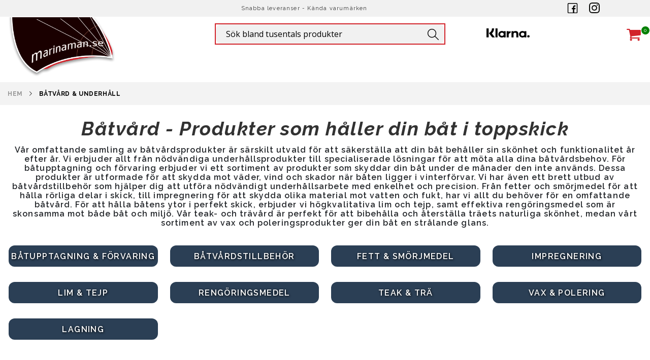

--- FILE ---
content_type: text/html; charset=UTF-8
request_url: https://www.marinaman.se/battillbehor/batvard-underhall
body_size: 13386
content:
<!doctype html>
<html lang="sv">
    <head >
        <script>
    var BASE_URL = 'https\u003A\u002F\u002Fwww.marinaman.se\u002F';
    var require = {
        'baseUrl': 'https\u003A\u002F\u002Fwww.marinaman.se\u002Fpub\u002Fstatic\u002Ffrontend\u002FSkepparMarin\u002FSkepparMarinTheme\u002Fsv_SE'
    };</script>        <meta charset="utf-8"/>
<meta name="title" content="BÅTVÅRD &amp; UNDERHÅLL"/>
<meta name="description" content="Söker du produkter inom BÅTVÅRD &amp; UNDERHÅLL? Marinaman.se har ett brett utbud av produkter med snabb leverans."/>
<meta name="keywords" content="Marinaman"/>
<meta name="robots" content="INDEX,FOLLOW"/>
<meta name="viewport" content="width=device-width, initial-scale=1, maximum-scale=1.0, user-scalable=no"/>
<meta name="format-detection" content="telephone=no"/>
<meta name="google-site-verification" content="1FujxBO4q4sgUbM1Ns0eOVitO5S9bwPT2e2fI7Obw5U"/>
<title>BÅTVÅRD &amp; UNDERHÅLL</title>
<link  rel="stylesheet" type="text/css"  media="all" href="https://www.marinaman.se/pub/static/_cache/merged/af75c76b28506bca77b0f6b997ac480c.min.css" />
<link  rel="stylesheet" type="text/css"  media="screen and (min-width: 768px)" href="https://www.marinaman.se/pub/static/frontend/SkepparMarin/SkepparMarinTheme/sv_SE/css/styles-l.min.css" />
<link  rel="stylesheet" type="text/css"  media="print" href="https://www.marinaman.se/pub/static/frontend/SkepparMarin/SkepparMarinTheme/sv_SE/css/print.min.css" />
<script  type="text/javascript"  src="https://www.marinaman.se/pub/static/_cache/merged/649f97360510a5a48867d9b4a0b6292a.min.js"></script>
<link  rel="stylesheet" type="text/css" href="//fonts.googleapis.com/css?family=Shadows+Into+Light" />
<link  rel="icon" type="image/x-icon" href="https://www.marinaman.se/pub/media/favicon/stores/4/logo.png" />
<link  rel="shortcut icon" type="image/x-icon" href="https://www.marinaman.se/pub/media/favicon/stores/4/logo.png" />
<link  rel="canonical" href="https://www.marinaman.se/battillbehor/batvard-underhall" />
<link  rel="stylesheet" type="text/css" />
<style>
/*HOTFIX PAGE TITLE SHOWS WITH META*/
.cms-index-index .page-title-wrapper {
    display: none;
}

.price-box.price-final_price {
    min-height: 44px;
}
.box-tocart .diza {
    pointer-events: none;
}
/*MARINAMAN TWEAKS*/
header.container.page-header.type24 .logo img {
    max-height: 100% !important;
    max-width: 215px !important;
}
.mega-width.subscribe-field {
    padding: 25px 0;
}
@media only screen and (min-width: 1024px) {
    header.page-header.type24 .content .navigation li.level0:first-child>a {
        padding: 22px 10px 20px 10px;
    }
}
h1, h2, h3 {
    font-family: Verdana!important;
    font-weight: bold!important;
    font-style: italic!important;
}
.frontpage-banner, .subscribe-field, .header .wrapper-mp-freeshippingbar #graph, .page-header.type24 .minicart-wrapper .action.showcart .counter.qty {
    background-color: #d2232a!important;
}
a.porto-slider-btn-a, .frontpage-full-img-img-content>a, .frontpage-life-jacket-content>a, button.action.primary {
    background-color: #000!important;
}
.page-header.type24 .header .minicart-wrapper .action.showcart:before {
    color: #d2232a!important;
}
header.page-header.type24 .logo img {
    margin-top: -53px;
}
.columns .column.main {
    padding-bottom: 0;
}
@media only screen and (min-width: 1024px) {
    .page-header {
        height: unset;
    }
}
@media only screen and (min-width: 1209px) {
    .head-4.panel.header {
        top: -28px!important;
    }
}
</style>

<!-- Google Tag Manager -->
<!--
<script>(function(w,d,s,l,i){w[l]=w[l]||[];w[l].push({'gtm.start':
new Date().getTime(),event:'gtm.js'});var f=d.getElementsByTagName(s)[0],
j=d.createElement(s),dl=l!='dataLayer'?'&l='+l:'';j.async=true;j.src=
'https://www.googletagmanager.com/gtm.js?id='+i+dl;f.parentNode.insertBefore(j,f);
})(window,document,'script','dataLayer','GTM-K2PXZP7');</script>
-->
<!-- End Google Tag Manager --><!-- Hreflang tag by Mageplaza_SEO --><link rel="alternate" href="https://www.marinaman.se/battillbehor/batvard-underhall" hreflang="sv-SE">        <!-- Global site tag (gtag.js) - Google Analytics -->
<script async src="https://www.googletagmanager.com/gtag/js?id=G-9VJ5K1M6S6"></script>
<script>
  window.dataLayer = window.dataLayer || [];
  function gtag(){dataLayer.push(arguments);}
  gtag('js', new Date());

  gtag('config', 'G-9VJ5K1M6S6');
</script>
<link rel="stylesheet" href='//fonts.googleapis.com/css?family=Raleway%3A300%2C300italic%2C400%2C400italic%2C600%2C600italic%2C700%2C700italic%2C800%2C800italic' type='text/css' />
<link href="//fonts.googleapis.com/css?family=Oswald:300,400,700" rel="stylesheet">
<link href="//fonts.googleapis.com/css?family=Poppins:300,400,500,600,700" rel="stylesheet">
<link rel="stylesheet" href="//fonts.googleapis.com/css?family=Open+Sans%3A300%2C300italic%2C400%2C400italic%2C600%2C600italic%2C700%2C700italic%2C800%2C800italic&amp;v1&amp;subset=latin%2Clatin-ext" type="text/css" media="screen"/>

<link rel="stylesheet" href="https://cdnjs.cloudflare.com/ajax/libs/font-awesome/4.7.0/css/font-awesome.min.css">

    <link rel="stylesheet" type="text/css" media="all" href="https://www.marinaman.se/pub/media/porto/web/bootstrap/css/bootstrap.optimized.min.css">
    <link rel="stylesheet" type="text/css" media="all" href="https://www.marinaman.se/pub/media/porto/web/css/animate.optimized.css">
<link rel="stylesheet" type="text/css" media="all" href="https://www.marinaman.se/pub/media/porto/web/css/header/type24.css">
<link rel="stylesheet" type="text/css" media="all" href="https://www.marinaman.se/pub/media/porto/web/css/custom.css">
<link rel="stylesheet" type="text/css" media="all" href="https://www.marinaman.se/pub/media/porto/configed_css/design_marinaman.css">
<link rel="stylesheet" type="text/css" media="all" href="https://www.marinaman.se/pub/media/porto/configed_css/settings_marinaman.css">
<script type="text/javascript">
var porto_config = {
    paths: {
        'parallax': 'js/jquery.parallax.min',
        'owlcarousel': 'owl.carousel/owl.carousel',
        'owlcarousel_thumbs': 'owl.carousel/owl.carousel2.thumbs',
        'imagesloaded': 'Smartwave_Porto/js/imagesloaded',
        'packery': 'Smartwave_Porto/js/packery.pkgd',
        'floatelement': 'js/jquery.floatelement'
    },
    shim: {
        'parallax': {
          deps: ['jquery']
        },
        'owlcarousel': {
          deps: ['jquery']
        },        
        'owlcarousel_thumbs': {
          deps: ['jquery','owlcarousel']
        },    
        'packery': {
          deps: ['jquery','imagesloaded']
        },
        'floatelement': {
          deps: ['jquery']
        }
    }
};

require.config(porto_config);
</script>
<script type="text/javascript">
require([
    'jquery'
], function ($) {
    $(document).ready(function(){
        $(".drop-menu > a").off("click").on("click", function(){
            if($(this).parent().children(".nav-sections").hasClass("visible")) {
                $(this).parent().children(".nav-sections").removeClass("visible");
                $(this).removeClass("active");
            }
            else {
                $(this).parent().children(".nav-sections").addClass("visible");
                $(this).addClass("active");
            }
        });
    });
});
</script>
<script type="text/javascript" src="https://www.marinaman.se/pub/static/frontend/SkepparMarin/SkepparMarinTheme/sv_SE/js/custom-js.min.js"></script>
        <script>
        window.getWpGA4Cookie = function(name) {
            match = document.cookie.match(new RegExp(name + '=([^;]+)'));
            if (match) return decodeURIComponent(match[1].replace(/\+/g, ' ')) ;
        };

        window.dataLayer = window.dataLayer || [];
                var dl4Objects = [{"pageName":"B\u00c5TV\u00c5RD & UNDERH\u00c5LL","pageType":"category"},{"ecommerce":{"items":[{"item_name":"1852 b\u00e5tpresenning gr\u00e5","affiliation":"Marinaman - Marinaman - Marinaman","item_id":"55183","price":"749.00","item_category":"B\u00c5TTILLBEH\u00d6R","item_category2":"B\u00c5TV\u00c5RD & UNDERH\u00c5LL","item_list_name":"B\u00c5TTILLBEH\u00d6R\/B\u00c5TV\u00c5RD & UNDERH\u00c5LL","item_list_id":"1186","index":1},{"item_name":"1852 b\u00e5tpresenningsstt\u00f6tta aluminium l\u00e4ngd 86-162cm","affiliation":"Marinaman - Marinaman - Marinaman","item_id":"37753","price":"285.00","item_category":"B\u00c5TTILLBEH\u00d6R","item_category2":"B\u00c5TV\u00c5RD & UNDERH\u00c5LL","item_list_name":"B\u00c5TTILLBEH\u00d6R\/B\u00c5TV\u00c5RD & UNDERH\u00c5LL","item_list_id":"1186","index":2},{"item_name":"1852 d\u00e4ckst\u00e4llning b\u00e5t med mast","affiliation":"Marinaman - Marinaman - Marinaman","item_id":"37852","price":"8425.00","item_category":"B\u00c5TTILLBEH\u00d6R","item_category2":"B\u00c5TV\u00c5RD & UNDERH\u00c5LL","item_list_name":"B\u00c5TTILLBEH\u00d6R\/B\u00c5TV\u00c5RD & UNDERH\u00c5LL","item_list_id":"1186","index":3},{"item_name":"1852 d\u00e4ckst\u00e4llning b\u00e5t utan mast","affiliation":"Marinaman - Marinaman - Marinaman","item_id":"37848","price":"11449.00","item_category":"B\u00c5TTILLBEH\u00d6R","item_category2":"B\u00c5TV\u00c5RD & UNDERH\u00c5LL","item_list_name":"B\u00c5TTILLBEH\u00d6R\/B\u00c5TV\u00c5RD & UNDERH\u00c5LL","item_list_id":"1186","index":4},{"item_name":"1852 proflex presenning Formskuren 240g\/m2","affiliation":"Marinaman - Marinaman - Marinaman","item_id":"55169","price":"1185.00","item_category":"B\u00c5TTILLBEH\u00d6R","item_category2":"B\u00c5TV\u00c5RD & UNDERH\u00c5LL","item_list_name":"B\u00c5TTILLBEH\u00d6R\/B\u00c5TV\u00c5RD & UNDERH\u00c5LL","item_list_id":"1186","index":5},{"item_name":"1852 proflex presenning rektangul\u00e4r","affiliation":"Marinaman - Marinaman - Marinaman","item_id":"55181","price":"399.00","item_category":"B\u00c5TTILLBEH\u00d6R","item_category2":"B\u00c5TV\u00c5RD & UNDERH\u00c5LL","item_list_name":"B\u00c5TTILLBEH\u00d6R\/B\u00c5TV\u00c5RD & UNDERH\u00c5LL","item_list_id":"1186","index":6},{"item_name":"3M Allim ","affiliation":"Marinaman - Marinaman - Marinaman","item_id":"25900","price":"381.00","item_category":"B\u00c5TTILLBEH\u00d6R","item_category2":"B\u00c5TV\u00c5RD & UNDERH\u00c5LL","item_list_name":"B\u00c5TTILLBEH\u00d6R\/B\u00c5TV\u00c5RD & UNDERH\u00c5LL","item_list_id":"1186","index":7},{"item_name":"3M Gelcoat Light Cutting Compound + Wax","affiliation":"Marinaman - Marinaman - Marinaman","item_id":"25905","price":"599.00","item_category":"B\u00c5TTILLBEH\u00d6R","item_category2":"B\u00c5TV\u00c5RD & UNDERH\u00c5LL","item_list_name":"B\u00c5TTILLBEH\u00d6R\/B\u00c5TV\u00c5RD & UNDERH\u00c5LL","item_list_id":"1186","index":8},{"item_name":"3M Limborttagare","affiliation":"Marinaman - Marinaman - Marinaman","item_id":"25902","price":"459.00","item_category":"B\u00c5TTILLBEH\u00d6R","item_category2":"B\u00c5TV\u00c5RD & UNDERH\u00c5LL","item_list_name":"B\u00c5TTILLBEH\u00d6R\/B\u00c5TV\u00c5RD & UNDERH\u00c5LL","item_list_id":"1186","index":9},{"item_name":"3M Mikrofiberduk Bl\u00e5","affiliation":"Marinaman - Marinaman - Marinaman","item_id":"25895","price":"20.00","item_category":"B\u00c5TTILLBEH\u00d6R","item_category2":"B\u00c5TV\u00c5RD & UNDERH\u00c5LL","item_list_name":"B\u00c5TTILLBEH\u00d6R\/B\u00c5TV\u00c5RD & UNDERH\u00c5LL","item_list_id":"1186","index":10},{"item_name":"3M Mikrofiberduk Gr\u00f6n","affiliation":"Marinaman - Marinaman - Marinaman","item_id":"25896","price":"20.00","item_category":"B\u00c5TTILLBEH\u00d6R","item_category2":"B\u00c5TV\u00c5RD & UNDERH\u00c5LL","item_list_name":"B\u00c5TTILLBEH\u00d6R\/B\u00c5TV\u00c5RD & UNDERH\u00c5LL","item_list_id":"1186","index":11},{"item_name":"3M Mikrofiberduk Gul","affiliation":"Marinaman - Marinaman - Marinaman","item_id":"25898","price":"20.00","item_category":"B\u00c5TTILLBEH\u00d6R","item_category2":"B\u00c5TV\u00c5RD & UNDERH\u00c5LL","item_list_name":"B\u00c5TTILLBEH\u00d6R\/B\u00c5TV\u00c5RD & UNDERH\u00c5LL","item_list_id":"1186","index":12}],"item_list_id":"1186","item_list_name":"B\u00c5TTILLBEH\u00d6R\/B\u00c5TV\u00c5RD & UNDERH\u00c5LL"},"event":"view_item_list"}];
        for (var i in dl4Objects) {
            window.dataLayer.push({ecommerce: null});
            window.dataLayer.push(dl4Objects[i]);
        }
                var wpGA4Cookies = ['wp_ga4_user_id','wp_ga4_customerGroup'];
        wpGA4Cookies.map(function(cookieName) {
            var cookieValue = window.getWpGA4Cookie(cookieName);
            if (cookieValue) {
                var dl4Object = {};
                dl4Object[cookieName.replace('wp_ga4_', '')] = cookieValue;
                window.dataLayer.push(dl4Object);
            }
        });
    </script>

    <!-- Google Tag Manager -->
<script>(function(w,d,s,l,i){w[l]=w[l]||[];w[l].push({'gtm.start':
new Date().getTime(),event:'gtm.js'});var f=d.getElementsByTagName(s)[0],
j=d.createElement(s),dl=l!='dataLayer'?'&l='+l:'';j.async=true;j.src=
'https://www.googletagmanager.com/gtm.js?id='+i+dl;f.parentNode.insertBefore(j,f);
})(window,document,'script','dataLayer','GTM-K2PXZP7');</script>
<!-- End Google Tag Manager --><!-- BEGIN GOOGLE ANALYTICS CODE -->
<script type="text/x-magento-init">
{
    "*": {
        "Magento_GoogleAnalytics/js/google-analytics": {
            "isCookieRestrictionModeEnabled": 0,
            "currentWebsite": 4,
            "cookieName": "user_allowed_save_cookie",
            "ordersTrackingData": [],
            "pageTrackingData": {"optPageUrl":"","isAnonymizedIpActive":true,"accountId":"UA-4730520-1"}        }
    }
}
</script>
<!-- END GOOGLE ANALYTICS CODE -->
<script type="text&#x2F;javascript" src="https&#x3A;&#x2F;&#x2F;chimpstatic.com&#x2F;mcjs-connected&#x2F;js&#x2F;users&#x2F;c8e09e6bfd4f4ed4f216e730a&#x2F;c21d6171cb84558785cf9b1bd.js" defer="defer">
</script><script type="text/javascript" async>
    var w = document.createElement("script");
    w.type = "text/javascript";
    w.src = "//widget.trustpilot.com/bootstrap/v5/tp.widget.bootstrap.min.js";
    w.async = true;
    document.head.appendChild(w);
</script>
<script type="text/javascript">
    (function(w,d,s,r,n){w.TrustpilotObject=n;w[n]=w[n]||function(){(w[n].q=w[n].q||[]).push(arguments)};
    a=d.createElement(s);a.async=1;a.src=r;a.type='text/java'+s;f=d.getElementsByTagName(s)[0];
    f.parentNode.insertBefore(a,f)})(window,document,'script', 'https://invitejs.trustpilot.com/tp.min.js', 'tp');
    tp('register','iwoOhAGfDaOsZNsd');
</script>
<script type="text/javascript">
    function inIframe () {
        try {
            return window.self !== window.top;
        } catch (e) {
            return false;
        }
    }

    function tryParseJson(str) {
        if (typeof str === 'string') {
            try {
                return JSON.parse(str);
            } catch (e) {
                return false;
            }
        }
        return false;
    }

    if (inIframe()) {
        window.addEventListener('message', function(e) {
            var adminOrign = new URL(window.location).hostname;
            if (!e.data || e.origin.indexOf(adminOrign) === -1) {
                return;
            }
            if (typeof TrustpilotPreview !== 'undefined') {
                if (typeof e.data === 'string' && e.data === 'submit') {
                    TrustpilotPreview.sendTrustboxes();
                } else {
                    jsonData = tryParseJson(e.data);
                    if (jsonData.trustbox) {
                        TrustpilotPreview.setSettings(jsonData.trustbox);
                    } else if (jsonData.customised) {
                        TrustpilotPreview.updateActive(jsonData.customised);
                    }
                }
            } else {
                var settings = tryParseJson(e.data);
                if (settings) {
                    var p = document.createElement("script");
                    p.type = "text/javascript";
                    p.onload = function () {
                        const iFrame = e.source.parent.document.getElementById('configuration_iframe').contentWindow;
                        TrustpilotPreview.init(['//ecommplugins-scripts.trustpilot.com/v2.1/css/preview.min.css'], settings, iFrame, e.source);
                    };
                    p.src = '//ecommplugins-scripts.trustpilot.com/v2.1/js/preview.min.js';
                    document.head.appendChild(p);
                }
            }
        });
    }
</script><script type="text/javascript" async>
    const trustpilot_trustbox_settings = {"trustboxes":[]};
    if (trustpilot_trustbox_settings) {
        document.addEventListener('DOMContentLoaded', function() {
            tp('trustBox', trustpilot_trustbox_settings);
        });
    }
</script>    </head>
    <body data-container="body"
          data-mage-init='{"loaderAjax": {}, "loader": { "icon": "https://www.marinaman.se/pub/static/frontend/SkepparMarin/SkepparMarinTheme/sv_SE/images/loader-2.gif"}}'
        class="page-with-filter page-products categorypath-battillbehor-batvard-underhall category-batvard-underhall  layout-1280 wide mobile-sticky catalog-category-view page-layout-1column">
        <!-- Google Tag Manager (noscript) -->
<noscript><iframe src="https://www.googletagmanager.com/ns.html?id=GTM-K2PXZP7"
height="0" width="0" style="display:none;visibility:hidden"></iframe></noscript>
<!-- End Google Tag Manager (noscript) -->

<div id="cookie-status">
    The store will not work correctly in the case when cookies are disabled.</div>
<script type="text&#x2F;javascript">document.querySelector("#cookie-status").style.display = "none";</script>
<script type="text/x-magento-init">
    {
        "*": {
            "cookieStatus": {}
        }
    }
</script>

<script type="text/x-magento-init">
    {
        "*": {
            "mage/cookies": {
                "expires": null,
                "path": "\u002F",
                "domain": ".www.marinaman.se",
                "secure": false,
                "lifetime": "3600"
            }
        }
    }
</script>
    <noscript>
        <div class="message global noscript">
            <div class="content">
                <p>
                    <strong>JavaScript verkar vara inaktiverat i din webbläsare.</strong>
                    <span>
                        För den bästa upplevelsen på vår webbplats, bör du aktivera Javascript i din webbläsare.                    </span>
                </p>
            </div>
        </div>
    </noscript>
<script>true</script><script>    require.config({
        map: {
            '*': {
                wysiwygAdapter: 'mage/adminhtml/wysiwyg/tiny_mce/tinymce4Adapter'
            }
        }
    });</script>
<div class="page-wrapper"><header class="container page-header type24 " >
    <div class="mega-width above-header">
        <div class="above-header-row show-mobile">
<p><a href="https://www.marinaman.se/">MARINAMAN</a></p>
</div>
<div class="above-header-row show-desktop">
<p>&nbsp;</p>
<p>Snabba leveranser - Kända varumärken</p>
<div><a href="https://www.facebook.com/www.marinaman.se/" target="_blank" rel="noopener"><img src="https://www.marinaman.se/pub/media/logo/stores/1/facebook.svg" width="21" height="21"></a><a href="https://www.instagram.com/marinaman.se/" target="_blank" rel="noopener"><img style="margin: 0 22px;" src="https://www.marinaman.se/pub/media/logo/stores/1/insta.svg" width="21" height="21"></a></div>
</div>    </div>


    <div class="show-desktop header-search search-area">
        <div class="head-1-mobile">
                <a class="logo" href="https://www.marinaman.se/" title="Båttillbehör - Brett utbud av tillbehör för båten">
        <img src="https://www.marinaman.se/pub/media/logo/stores/4/logo.png"
             alt="Båttillbehör - Brett utbud av tillbehör för båten"
             width="170"                     />
    </a>
        </div>
        <a href="javascript:void(0)" class="search-toggle-icon"><span>Sök</span></a>
        <div class="block block-search">
    <div class="block block-title"><strong>Sök</strong></div>
    <div class="block block-content">
        <form class="form minisearch" id="search_mini_form" action="https://www.marinaman.se/catalogsearch/result/" method="get">
            <div class="field search">
                <label class="label" for="search" data-role="minisearch-label">
                    <span>Sök</span>
                </label>
                <div class="control">
                    <input id="search"
                           data-mage-init='{"quickSearch":{
                                "formSelector":"#search_mini_form",
                                "url":"https://www.marinaman.se/search/ajax/suggest/",
                                "destinationSelector":"#search_autocomplete"}
                           }'
                           type="text"
                           name="q"
                           value=""
                           placeholder="Sök bland tusentals produkter"
                           class="input-text"
                           maxlength="128"
                           role="combobox"
                           aria-haspopup="false"
                           aria-autocomplete="both"
                           autocomplete="off"/>
                    <div id="search_autocomplete" class="search-autocomplete"></div>
                    <div class="nested">
    <a class="action advanced" href="https://www.marinaman.se/catalogsearch/advanced/" data-action="advanced-search">
        Avancerad sökning    </a>
</div>
                </div>
            </div>
            <div class="actions">
                <button type="submit"
                        title="Sök"
                        class="action search">
                    <span>Sök</span>
                </button>
            </div>
        </form>
    </div>
</div>
        <div class="klarna-loggotype">
            <img src="https://www.marinaman.se/pub/media/wysiwyg/Klarna.svg" alt="Betala med Klarna" />
<div class="menu-left-main-menu">
<div class="trustpilot-widget" data-locale="sv-SE" data-template-id="53aa8807dec7e10d38f59f32" data-businessunit-id="4c86749000006400050dd3c2" data-style-height="73px" data-style-width="100px" data-theme="light">
  <a href="https://se.trustpilot.com/review/www.marinaman.se" target="_blank" rel="noopener">Trustpilot</a>
</div>
</div>        </div>
    </div>


    <div class="row header content">
        <div style="order:1;" class="head-1-desktop col-no-pad">
                <a class="logo" href="https://www.marinaman.se/" title="Båttillbehör - Brett utbud av tillbehör för båten">
        <img src="https://www.marinaman.se/pub/media/logo/stores/4/logo.png"
             alt="Båttillbehör - Brett utbud av tillbehör för båten"
             width="170"                     />
    </a>
        </div>
        <div style="order:2;" class="head-2">

            <div class="lang" style="display: none;">
                            </div>

                <div class="sections nav-sections">
                <div class="section-items nav-sections-items"
             data-mage-init='{"tabs":{"openedState":"active"}}'>
                                            <div class="section-item-title nav-sections-item-title"
                     data-role="collapsible">
                    <a class="nav-sections-item-switch"
                       data-toggle="switch" href="#store.menu">
                        Meny                    </a>
                </div>
                <div class="section-item-content nav-sections-item-content"
                     id="store.menu"
                     data-role="content">
                    
<nav class="navigation sw-megamenu " role="navigation">
    <ul>
            </ul>
</nav>

<script type="text/javascript">
    require([
        'jquery',
        'Smartwave_Megamenu/js/sw_megamenu'
    ], function ($) {
        $(".sw-megamenu").swMegamenu();
    });
</script>
                </div>
                                            <div class="section-item-title nav-sections-item-title"
                     data-role="collapsible">
                    <a class="nav-sections-item-switch"
                       data-toggle="switch" href="#store.links">
                        Konto                    </a>
                </div>
                <div class="section-item-content nav-sections-item-content"
                     id="store.links"
                     data-role="content">
                    <!-- Account links -->                </div>
                                    </div>
    </div>
        </div>
        <div style="order:3;" class="head-3 custom-menu-block meny_meny">

        </div>
        <div style="order:4;" class="head-4 panel header">
            <span data-action="toggle-nav" class="action nav-toggle"><span>Växla Nav</span></span>
            
            <form class="show-mobile form minisearch active" id="search_mini_form" action="/catalogsearch/result/" method="get">
                <div class="field search">
                    <div class="control">
                        <input id="search" type="text" name="q" value="" placeholder="Sök" class="input-text" maxlength="128" role="combobox" aria-haspopup="false" aria-autocomplete="both" autocomplete="off" aria-expanded="true">
                        <div id="search_autocomplete" class="search-autocomplete" style="display: none;"></div>
                    </div>
                </div>
            </form>

            
<div data-block="minicart" class="minicart-wrapper">
    <a class="action showcart" href="https://www.marinaman.se/checkout/cart/"
       data-bind="scope: 'minicart_content'">
        <span class="text">Cart</span>
        <span class="counter qty empty"
              data-bind="css: { empty: !!getCartParam('summary_count') == false }, blockLoader: isLoading">
            <span class="counter-number">
            <!-- ko if: getCartParam('summary_count') --><!-- ko text: getCartParam('summary_count') --><!-- /ko --><!-- /ko -->
            <!-- ko ifnot: getCartParam('summary_count') -->0<!-- /ko -->
            </span>
            <span class="counter-label">
                <!-- ko i18n: 'items' --><!-- /ko -->
            </span>
        </span>
    </a>
            <div class="block block-minicart empty"
             data-role="dropdownDialog"
             data-mage-init='{"dropdownDialog":{
                "appendTo":"[data-block=minicart]",
                "triggerTarget":".showcart",
                "timeout": "2000",
                "closeOnMouseLeave": false,
                "closeOnEscape": true,
                "triggerClass":"active",
                "parentClass":"active",
                "buttons":[]}}'>
            <div id="minicart-content-wrapper" data-bind="scope: 'minicart_content'">
                <!-- ko template: getTemplate() --><!-- /ko -->
            </div>
        </div>
        <script>
        window.checkout = {"shoppingCartUrl":"https:\/\/www.marinaman.se\/checkout\/cart\/","checkoutUrl":"https:\/\/www.marinaman.se\/checkout\/","updateItemQtyUrl":"https:\/\/www.marinaman.se\/checkout\/sidebar\/updateItemQty\/","removeItemUrl":"https:\/\/www.marinaman.se\/checkout\/sidebar\/removeItem\/","imageTemplate":"Magento_Catalog\/product\/image_with_borders","baseUrl":"https:\/\/www.marinaman.se\/","minicartMaxItemsVisible":5,"websiteId":"4","maxItemsToDisplay":10,"storeId":"4","storeGroupId":"4","customerLoginUrl":"https:\/\/www.marinaman.se\/customer\/account\/login\/referer\/aHR0cHM6Ly93d3cubWFyaW5hbWFuLnNlL2JhdHRpbGxiZWhvci9iYXR2YXJkLXVuZGVyaGFsbA%2C%2C\/","isRedirectRequired":false,"autocomplete":"off","captcha":{"user_login":{"isCaseSensitive":false,"imageHeight":50,"imageSrc":"","refreshUrl":"https:\/\/www.marinaman.se\/captcha\/refresh\/","isRequired":false,"timestamp":1767073226}}};
    </script>
    <script type="text/x-magento-init">
    {
        "[data-block='minicart']": {
            "Magento_Ui/js/core/app": {"components":{"minicart_content":{"children":{"subtotal.container":{"children":{"subtotal":{"children":{"subtotal.totals":{"config":{"display_cart_subtotal_incl_tax":1,"display_cart_subtotal_excl_tax":0,"template":"Magento_Tax\/checkout\/minicart\/subtotal\/totals"},"children":{"subtotal.totals.msrp":{"component":"Magento_Msrp\/js\/view\/checkout\/minicart\/subtotal\/totals","config":{"displayArea":"minicart-subtotal-hidden","template":"Magento_Msrp\/checkout\/minicart\/subtotal\/totals"}}},"component":"Magento_Tax\/js\/view\/checkout\/minicart\/subtotal\/totals"}},"component":"uiComponent","config":{"template":"Magento_Checkout\/minicart\/subtotal"}}},"component":"uiComponent","config":{"displayArea":"subtotalContainer"}},"item.renderer":{"component":"uiComponent","config":{"displayArea":"defaultRenderer","template":"Magento_Checkout\/minicart\/item\/default"},"children":{"item.image":{"component":"Magento_Catalog\/js\/view\/image","config":{"template":"Magento_Catalog\/product\/image","displayArea":"itemImage"}},"checkout.cart.item.price.sidebar":{"component":"uiComponent","config":{"template":"Magento_Checkout\/minicart\/item\/price","displayArea":"priceSidebar"}}}},"extra_info":{"component":"uiComponent","config":{"displayArea":"extraInfo"}},"promotion":{"component":"uiComponent","config":{"displayArea":"promotion"}}},"config":{"itemRenderer":{"default":"defaultRenderer","simple":"defaultRenderer","virtual":"defaultRenderer"},"template":"Magento_Checkout\/minicart\/content"},"component":"Magento_Checkout\/js\/view\/minicart"}},"types":[]}        },
        "*": {
            "Magento_Ui/js/block-loader": "https://www.marinaman.se/pub/static/frontend/SkepparMarin/SkepparMarinTheme/sv_SE/images/loader-1.gif"
        }
    }
    </script>
</div>


                    </div>
    </div>



</header><div class="breadcrumbs">
    <ul class="items">
                    <li class="item home">
                            <a href="https://www.marinaman.se/"
                   title="Gå till startsidan">
                    Hem                </a>
                        </li>
                    <li class="item category1186">
                            <strong>BÅTVÅRD &amp; UNDERHÅLL</strong>
                        </li>
            </ul>
</div>
<div id="before-main" class="before-main"><div class="page-title-wrapper">
    <h1 class="page-title"
         id="page-title-heading"                     aria-labelledby="page-title-heading&#x20;toolbar-amount"
        >
        <span class="base" data-ui-id="page-title-wrapper" >Båtvård - Produkter som håller din båt i toppskick</span>    </h1>
    </div>

    <div class="category-description no-margin">
    					<div class="mega-width category-banner-no-img">
				<div class="category-banner-txt">
        	Vår omfattande samling av båtvårdsprodukter är särskilt utvald för att säkerställa att din båt behåller sin skönhet och funktionalitet år efter år. Vi erbjuder allt från nödvändiga underhållsprodukter till specialiserade lösningar för att möta alla dina båtvårdsbehov.

För båtupptagning och förvaring erbjuder vi ett sortiment av produkter som skyddar din båt under de månader den inte används. Dessa produkter är utformade för att skydda mot väder, vind och skador när båten ligger i vinterförvar.

Vi har även ett brett utbud av båtvårdstillbehör som hjälper dig att utföra nödvändigt underhållsarbete med enkelhet och precision. Från fetter och smörjmedel för att hålla rörliga delar i skick, till impregnering för att skydda olika material mot vatten och fukt, har vi allt du behöver för en omfattande båtvård.

För att hålla båtens ytor i perfekt skick, erbjuder vi högkvalitativa lim och tejp, samt effektiva rengöringsmedel som är skonsamma mot både båt och miljö. Vår teak- och trävård är perfekt för att bibehålla och återställa träets naturliga skönhet, medan vårt sortiment av vax och poleringsprodukter ger din båt en strålande glans.        </div></div>
    </div>
<main id="maincontent" class="page-main"><a id="contentarea" tabindex="-1"></a>
<div class="page messages"><div data-placeholder="messages"></div>
<div data-bind="scope: 'messages'">
    <!-- ko if: cookieMessages && cookieMessages.length > 0 -->
    <div role="alert" data-bind="foreach: { data: cookieMessages, as: 'message' }" class="messages">
        <div data-bind="attr: {
            class: 'message-' + message.type + ' ' + message.type + ' message',
            'data-ui-id': 'message-' + message.type
        }">
            <div data-bind="html: $parent.prepareMessageForHtml(message.text)"></div>
        </div>
    </div>
    <!-- /ko -->

    <!-- ko if: messages().messages && messages().messages.length > 0 -->
    <div role="alert" data-bind="foreach: { data: messages().messages, as: 'message' }" class="messages">
        <div data-bind="attr: {
            class: 'message-' + message.type + ' ' + message.type + ' message',
            'data-ui-id': 'message-' + message.type
        }">
            <div data-bind="html: $parent.prepareMessageForHtml(message.text)"></div>
        </div>
    </div>
    <!-- /ko -->
</div>
<script type="text/x-magento-init">
    {
        "*": {
            "Magento_Ui/js/core/app": {
                "components": {
                        "messages": {
                            "component": "Magento_Theme/js/view/messages"
                        }
                    }
                }
            }
    }
</script>
</div><div class="category-view">    <div id="cs_categories">
                    <div class="page-title-wrapper">
                <h1 class="page-title" id="page-title-heading" aria-labelledby="page-title-heading toolbar-amount">
                    <span class="base" data-ui-id="page-title-wrapper">Produkter</span>
                </h1>
            </div>
                <div class="products wrapper grid products-grid">
            <ol class="products list items product-items">
                                    <li class="item product product-item first_category">
                        <div class="product-item-info">
                            <a class="product-item-link" href="https://www.marinaman.se/battillbehor/batvard-underhall/batupptagning-forvaring">
                            
                            <div class="product details product-item-details">
                                <h4 class="product name product-item-name">
                                    BÅTUPPTAGNING & FÖRVARING</h4>
                                        
                            </div>
                            </a>
                            
                        </div>
                    </li>
                                        <li class="item product product-item ">
                        <div class="product-item-info">
                            <a class="product-item-link" href="https://www.marinaman.se/battillbehor/batvard-underhall/batvard">
                            
                            <div class="product details product-item-details">
                                <h4 class="product name product-item-name">
                                    BÅTVÅRDSTILLBEHÖR</h4>
                                        
                            </div>
                            </a>
                            
                        </div>
                    </li>
                                        <li class="item product product-item ">
                        <div class="product-item-info">
                            <a class="product-item-link" href="https://www.marinaman.se/battillbehor/batvard-underhall/smorjmedel">
                            
                            <div class="product details product-item-details">
                                <h4 class="product name product-item-name">
                                    FETT & SMÖRJMEDEL</h4>
                                        
                            </div>
                            </a>
                            
                        </div>
                    </li>
                                        <li class="item product product-item ">
                        <div class="product-item-info">
                            <a class="product-item-link" href="https://www.marinaman.se/battillbehor/batvard-underhall/impregnering">
                            
                            <div class="product details product-item-details">
                                <h4 class="product name product-item-name">
                                    IMPREGNERING</h4>
                                        
                            </div>
                            </a>
                            
                        </div>
                    </li>
                                        <li class="item product product-item ">
                        <div class="product-item-info">
                            <a class="product-item-link" href="https://www.marinaman.se/battillbehor/batvard-underhall/lim-tejp">
                            
                            <div class="product details product-item-details">
                                <h4 class="product name product-item-name">
                                    LIM & TEJP</h4>
                                        
                            </div>
                            </a>
                            
                        </div>
                    </li>
                                        <li class="item product product-item ">
                        <div class="product-item-info">
                            <a class="product-item-link" href="https://www.marinaman.se/battillbehor/batvard-underhall/rengoringsmedel">
                            
                            <div class="product details product-item-details">
                                <h4 class="product name product-item-name">
                                    RENGÖRINGSMEDEL </h4>
                                        
                            </div>
                            </a>
                            
                        </div>
                    </li>
                                        <li class="item product product-item ">
                        <div class="product-item-info">
                            <a class="product-item-link" href="https://www.marinaman.se/battillbehor/batvard-underhall/teak-tra">
                            
                            <div class="product details product-item-details">
                                <h4 class="product name product-item-name">
                                    TEAK & TRÄ</h4>
                                        
                            </div>
                            </a>
                            
                        </div>
                    </li>
                                        <li class="item product product-item ">
                        <div class="product-item-info">
                            <a class="product-item-link" href="https://www.marinaman.se/battillbehor/batvard-underhall/vax-polering">
                            
                            <div class="product details product-item-details">
                                <h4 class="product name product-item-name">
                                    VAX & POLERING </h4>
                                        
                            </div>
                            </a>
                            
                        </div>
                    </li>
                                        <li class="item product product-item ">
                        <div class="product-item-info">
                            <a class="product-item-link" href="https://www.marinaman.se/battillbehor/batvard-underhall/lagning">
                            
                            <div class="product details product-item-details">
                                <h4 class="product name product-item-name">
                                    LAGNING </h4>
                                        
                            </div>
                            </a>
                            
                        </div>
                    </li>
                                </ol>
        </div>
    </div>
</div><div class="columns"><div class="column main"><input name="form_key" type="hidden" value="wFoab84TIloeDk9I" /><div id="authenticationPopup" data-bind="scope:'authenticationPopup', style: {display: 'none'}">
        <script>window.authenticationPopup = {"autocomplete":"off","customerRegisterUrl":"https:\/\/www.marinaman.se\/customer\/account\/create\/","customerForgotPasswordUrl":"https:\/\/www.marinaman.se\/customer\/account\/forgotpassword\/","baseUrl":"https:\/\/www.marinaman.se\/"}</script>    <!-- ko template: getTemplate() --><!-- /ko -->
    <script type="text/x-magento-init">
        {
            "#authenticationPopup": {
                "Magento_Ui/js/core/app": {"components":{"authenticationPopup":{"component":"Magento_Customer\/js\/view\/authentication-popup","children":{"messages":{"component":"Magento_Ui\/js\/view\/messages","displayArea":"messages"},"captcha":{"component":"Magento_Captcha\/js\/view\/checkout\/loginCaptcha","displayArea":"additional-login-form-fields","formId":"user_login","configSource":"checkout"},"amazon-button":{"component":"Amazon_Login\/js\/view\/login-button-wrapper","sortOrder":"0","displayArea":"additional-login-form-fields","config":{"tooltip":"Securely login into our website using your existing Amazon details.","componentDisabled":true}}}}}}            },
            "*": {
                "Magento_Ui/js/block-loader": "https\u003A\u002F\u002Fwww.marinaman.se\u002Fpub\u002Fstatic\u002Ffrontend\u002FSkepparMarin\u002FSkepparMarinTheme\u002Fsv_SE\u002Fimages\u002Floader\u002D1.gif"
            }
        }
    </script>
</div>
<script type="text/x-magento-init">
    {
        "*": {
            "Magento_Customer/js/section-config": {
                "sections": {"stores\/store\/switch":["*"],"stores\/store\/switchrequest":["*"],"directory\/currency\/switch":["*"],"*":["messages"],"customer\/account\/logout":["*","recently_viewed_product","recently_compared_product","persistent"],"customer\/account\/loginpost":["*"],"customer\/account\/createpost":["*"],"customer\/account\/editpost":["*"],"customer\/ajax\/login":["checkout-data","cart","captcha"],"catalog\/product_compare\/add":["compare-products","wp_ga4"],"catalog\/product_compare\/remove":["compare-products"],"catalog\/product_compare\/clear":["compare-products"],"sales\/guest\/reorder":["cart"],"sales\/order\/reorder":["cart"],"checkout\/cart\/add":["cart","directory-data","wp_ga4"],"checkout\/cart\/delete":["cart","wp_ga4"],"checkout\/cart\/updatepost":["cart","wp_ga4"],"checkout\/cart\/updateitemoptions":["cart","wp_ga4"],"checkout\/cart\/couponpost":["cart"],"checkout\/cart\/estimatepost":["cart"],"checkout\/cart\/estimateupdatepost":["cart"],"checkout\/onepage\/saveorder":["cart","checkout-data","last-ordered-items"],"checkout\/sidebar\/removeitem":["cart","wp_ga4"],"checkout\/sidebar\/updateitemqty":["cart","wp_ga4"],"rest\/*\/v1\/carts\/*\/payment-information":["cart","last-ordered-items","instant-purchase","wp_ga4"],"rest\/*\/v1\/guest-carts\/*\/payment-information":["cart","wp_ga4"],"rest\/*\/v1\/guest-carts\/*\/selected-payment-method":["cart","checkout-data"],"rest\/*\/v1\/carts\/*\/selected-payment-method":["cart","checkout-data","instant-purchase"],"customer\/address\/*":["instant-purchase"],"customer\/account\/*":["instant-purchase"],"vault\/cards\/deleteaction":["instant-purchase"],"multishipping\/checkout\/overviewpost":["cart"],"paypal\/express\/placeorder":["cart","checkout-data"],"paypal\/payflowexpress\/placeorder":["cart","checkout-data"],"paypal\/express\/onauthorization":["cart","checkout-data"],"persistent\/index\/unsetcookie":["persistent"],"review\/product\/post":["review"],"wishlist\/index\/add":["wishlist","wp_ga4"],"wishlist\/index\/remove":["wishlist"],"wishlist\/index\/updateitemoptions":["wishlist"],"wishlist\/index\/update":["wishlist"],"wishlist\/index\/cart":["wishlist","cart","wp_ga4"],"wishlist\/index\/fromcart":["wishlist","cart"],"wishlist\/index\/allcart":["wishlist","cart","wp_ga4"],"wishlist\/shared\/allcart":["wishlist","cart"],"wishlist\/shared\/cart":["cart"],"checkout\/cart\/configure":["wp_ga4"],"rest\/*\/v1\/guest-carts\/*\/shipping-information":["wp_ga4"],"rest\/*\/v1\/carts\/*\/shipping-information":["wp_ga4"]},
                "clientSideSections": ["checkout-data","cart-data","chatData"],
                "baseUrls": ["https:\/\/www.marinaman.se\/"],
                "sectionNames": ["messages","customer","compare-products","last-ordered-items","cart","directory-data","captcha","instant-purchase","loggedAsCustomer","persistent","review","wishlist","chatData","wp_ga4","recently_viewed_product","recently_compared_product","product_data_storage","paypal-billing-agreement"]            }
        }
    }
</script>
<script type="text/x-magento-init">
    {
        "*": {
            "Magento_Customer/js/customer-data": {
                "sectionLoadUrl": "https\u003A\u002F\u002Fwww.marinaman.se\u002Fcustomer\u002Fsection\u002Fload\u002F",
                "expirableSectionLifetime": 60,
                "expirableSectionNames": ["cart","persistent"],
                "cookieLifeTime": "3600",
                "updateSessionUrl": "https\u003A\u002F\u002Fwww.marinaman.se\u002Fcustomer\u002Faccount\u002FupdateSession\u002F"
            }
        }
    }
</script>
<script type="text/x-magento-init">
    {
        "*": {
            "Magento_Customer/js/invalidation-processor": {
                "invalidationRules": {
                    "website-rule": {
                        "Magento_Customer/js/invalidation-rules/website-rule": {
                            "scopeConfig": {
                                "websiteId": "4"
                            }
                        }
                    }
                }
            }
        }
    }
</script>
<script type="text/x-magento-init">
    {
        "body": {
            "pageCache": {"url":"https:\/\/www.marinaman.se\/page_cache\/block\/render\/id\/1186\/","handles":["default","catalog_category_view","catalog_category_view_type_layered","catalog_category_view_id_1186"],"originalRequest":{"route":"catalog","controller":"category","action":"view","uri":"\/battillbehor\/batvard-underhall"},"versionCookieName":"private_content_version"}        }
    }
</script>

<div id="monkey_campaign" style="display:none;"
     data-mage-init='{"campaigncatcher":{"checkCampaignUrl": "https://www.marinaman.se/mailchimp/campaign/check/"}}'>
</div><script type="text/x-magento-init">
    {
        "body": {
            "requireCookie": {"noCookieUrl":"https:\/\/www.marinaman.se\/cookie\/index\/noCookies\/","triggers":[".action.towishlist"],"isRedirectCmsPage":true}        }
    }
</script>

<div id="layer-product-list">
    </div>
</div></div>    <div class="category-cms">
            </div>
</main></div><footer class="page-footer"><div class="footer">
    <div class="footer-top">
        <div class="container">
            <div class="row">
                <div class="col-lg-12">
                <div class="custom-block"><div class="trustpilot-custom  trustpilot-widget" data-locale="sv-SE" data-template-id="53aa8912dec7e10d38f59f36" data-businessunit-id="4c86749000006400050dd3c2" data-style-height="155px" data-style-width="100%" data-theme="light" data-stars="4,5" data-review-languages="sv">
  <a href="https://se.trustpilot.com/review/www.marinaman.se" target="_blank" rel="noopener">Trustpilot</a>
</div></div>                </div>
            </div>
        </div>
    </div>
    <div class="footer-middle">
        <div class="container">
                    <div class="row">
            <div class="col-lg-12"><div class="row align-items-center">
<div id="one" class="col-lg-3 col-md-12">
<div class="footer-logo"><a href="https://www.marinaman.se/"><img style="display: block;" src="https://www.marinaman.se/pub/media/logo/stores/4/logo.png" alt="Båttillbehör & båtprylar för båtälskare"></a></div>
</div>
<div id="two" class="col-lg-6 col-md-12 footer-top-links">
<div class="row"><span>Information</span>
<div class="row-width">
<ul>
<div class="col-sm-12 col-lg-3 two-links">

<li><a href="https://www.marinaman.se/kontakt-61b9f4625caae/">Kontaktinformation</a></li>
<li><a href="https://www.marinaman.se/kopvillkor/">Köpvillkor</a></li>

</div>
<div class="col-sm-12 col-lg-3 two-links">

<li><a href="https://www.marinaman.se/leveransinformation-61c1a3cf89c30/">Leveransinformation</a></li>
<li><a href="https://www.marinaman.se/returnera-din-vara-61c1a06fc01e0/">Returinformation</a></li>

</div>

<div class="col-sm-12 col-lg-3 two-links">

</div>
</ul>
</div>
</div>
</div>
<div id="three" class="col-lg-2 col-no-pad">
<div class="row">
<div class="col-6 col-lg-12 col-no-pad margin-down"><img class="klarna" src="https://www.marinaman.se/pub/media/logo/stores/1/klarna.png"></div>
<div class="col-6 col-lg-12 col-no-pad">
<div class="trustpilot-widget" data-locale="sv-SE" data-template-id="53aa8807dec7e10d38f59f32" data-businessunit-id="4c86749000006400050dd3c2" data-style-height="63px" data-style-width="156px" data-theme="light"><a href="https://se.trustpilot.com/review/www.marinaman.se" target="_blank" rel="noopener">Trustpilot</a></div>
</div>
</div>
</div>
</div>

<style>

    .sticky {
      position: fixed;
      top: 0;
        border: 3px solid #2b3f55;
        border-radius: 10px;
    }
    
    .show-search {
    display: block;
    }
    
</style>
    
<script>
window.onscroll = function() {myFunction()};

var header = document.getElementsByClassName("block-search")[0];
var sticky = header.offsetTop;

function myFunction() {
  if (window.pageYOffset > sticky) {
    header.classList.add("sticky");
    header.classList.add("show-search");
    
  }
  else {
    header.classList.remove("sticky");
    header.classList.remove("show-search");
    
  }
}
</script></div>            </div>
        </div>
    </div>
</div>
<a href="javascript:void(0)" id="totop"><em class="porto-icon-up-open"></em></a></footer><script type="text/x-magento-init">
        {
            "*": {
                "Magento_Ui/js/core/app": {
                    "components": {
                        "storage-manager": {
                            "component": "Magento_Catalog/js/storage-manager",
                            "appendTo": "",
                            "storagesConfiguration" : {"recently_viewed_product":{"requestConfig":{"syncUrl":"https:\/\/www.marinaman.se\/catalog\/product\/frontend_action_synchronize\/"},"lifetime":"1000","allowToSendRequest":null},"recently_compared_product":{"requestConfig":{"syncUrl":"https:\/\/www.marinaman.se\/catalog\/product\/frontend_action_synchronize\/"},"lifetime":"1000","allowToSendRequest":null},"product_data_storage":{"updateRequestConfig":{"url":"https:\/\/www.marinaman.se\/rest\/marinaman\/V1\/products-render-info"},"requestConfig":{"syncUrl":"https:\/\/www.marinaman.se\/catalog\/product\/frontend_action_synchronize\/"},"allowToSendRequest":null}}                        }
                    }
                }
            }
        }
</script>
<!-- Google Tag Manager (noscript) -->
<!--
<noscript><iframe src="https://www.googletagmanager.com/ns.html?id=GTM-K2PXZP7"
height="0" width="0" style="display:none;visibility:hidden"></iframe></noscript>
-->
<!-- End Google Tag Manager (noscript) --><!-- Start of Clerk.io E-commerce Personalisation tool - www.clerk.io -->
<script type="text/javascript">
    (function(w,d){
        var e=d.createElement('script');e.type='text/javascript';e.async=true;
        e.src=(d.location.protocol=='https:'?'https':'http')+'://cdn.clerk.io/clerk.js';
        var s=d.getElementsByTagName('script')[0];s.parentNode.insertBefore(e,s);
        w.__clerk_q=w.__clerk_q||[];w.Clerk=w.Clerk||function(){w.__clerk_q.push(arguments)};
    })(window,document);

        Clerk('config', {
            key: '5clzy4FbupeF3OZ4yIlCnNZSWtJodNlD',
            collect_email: true,
                        globals: {
                uenc: 'aHR0cHM6Ly93d3cubWFyaW5hbWFuLnNlL2JhdHRpbGxiZWhvci9iYXR2YXJkLXVuZGVyaGFsbA==',
                formkey: 'wFoab84TIloeDk9I'
            }
        });

          var collectbaskets = false;
          
          if(collectbaskets){

            let open = XMLHttpRequest.prototype.open; 
            XMLHttpRequest.prototype.open = function() {
                this.addEventListener("load", function(){

                    if( this.responseURL.includes("=cart")){
                        
                        if (this.readyState === 4 && this.status === 200) {
                            var response = JSON.parse(this.responseText);

                            var clerk_productids = [];
                            if(response && response.hasOwnProperty('cart') && response.cart.hasOwnProperty('items') ){

                                for (var i = 0, len = response.cart.items.length; i < len; i++) {
                                    clerk_productids.push(response.cart.items[i].item_id);
                                }
                            }

                            clerk_productids = clerk_productids.map(Number);
                            var clerk_last_productids = [];
                            if( localStorage.getItem('clerk_productids') !== null ){
                                clerk_last_productids = localStorage.getItem('clerk_productids').split(",");
                                clerk_last_productids = clerk_last_productids.map(Number);  
                            }
                            clerk_productids = clerk_productids.sort((a, b) => a - b);
                            clerk_last_productids = clerk_last_productids.sort((a, b) => a - b);
                            if(JSON.stringify(clerk_productids) == JSON.stringify(clerk_last_productids)){
                                // if equal - do nothing
                            }else{
                                if(JSON.stringify(clerk_productids) === "[0]" ){
                                    Clerk('cart', 'set', []);
                                }else{
                                    Clerk('cart', 'set', clerk_productids);
                                }
                            }
                            localStorage.setItem("clerk_productids", clerk_productids);
                        }                         
                    }
                }, false);
                open.apply(this, arguments);
            };

        } 

</script>
<!-- End of Clerk.io E-commerce Personalisation tool - www.clerk.io -->
<span
    class="clerk"
    data-template="@instant-search-html-clerk"
    data-instant-search-suggestions="0"
    data-instant-search-categories="0"
    data-instant-search-pages="0"
    data-instant-search-pages-type="cms page"
    data-instant-search-positioning="left"
    data-instant-search="#search">
</span>
<style type="text/css">
#search_autocomplete { display: none !important; }
</style>
</div>    <script>
        require(['jquery','weltpixel_ga4_persistentLayer','weltpixel_ga4_gtm', 'Magento_Customer/js/customer-data'],
            function ($, wpGa4PersDl ,wpGa4gtm, customerData) {
                $( document ).ajaxComplete(function( event, xhr, settings ) {
                    if (settings.url.search('/customer\/section\/load/') > 0) {
                        var response = xhr.responseJSON;
                        if (response.wp_ga4) {
                            var dataLayerData = $.parseJSON(response.wp_ga4.datalayer);
                            for (index in dataLayerData) {
                                window.dataLayer.push({ecommerce: null});
                                window.dataLayer.push(dataLayerData[index]);
                            }
                        }
                    }
                });
                var wpPersDlOptions = {'storageExpiryTime' : 30 };
                var wpGtmOptions = {
                    'enabled' : 0,
                    'persDataLayer' : wpGa4PersDl
                };
                wpGa4PersDl.init(wpPersDlOptions);
                wpGa4gtm.trackPromotion(wpGtmOptions);
            });
    </script>
    </body>
</html>


--- FILE ---
content_type: text/css
request_url: https://www.marinaman.se/pub/media/porto/web/css/header/type24.css
body_size: 1977
content:
.page-header.type24 {
    background-color: #fff;
    position: relative;
    border: 0;
    z-index: 4;
}
.page-header.type24 .header.content {
    padding: 0;
    display: flex;
    align-items: center;
}
.page-header.type24 .header.content > .logo {
    display: block;
    z-index: 6;
}
.page-header.type24 .logo img {
    max-height: 57px;
    width: auto;
}
.page-header.type24 .panel.header {
    padding: 0;
    width: auto;
    flex: 1;
    text-align: right;
    min-width: 138px;
}
.page-header.type24 .nav-sections {
    flex: 1;
}
.page-header.type24 .panel.header .search-area {
    display: inline-block;
    vertical-align: middle;
    position: relative;
}
.page-header.type24 .panel.header .search-area > a {
    font-size: 21px;
    color: #222529;
}
.page-header.type24 .top-links-icon > a {
    font-size: 27px;
    color: #222529;
}
.page-header.type24 .search-area .search-toggle-icon span {
    display: none;
}
.page-header.type24 .panel.header .block-search {
    display: none;
    position: absolute;
    top: 100%;
    right: -30px;
    left: auto;
    width: 300px;
    margin: 0;
    margin-top: 15px;
    border: 5px solid rgba(0,0,0,0.1);
    border-radius: 50px;
    overflow: hidden;
}
.page-header.type24 .block-search input {
    min-width: 300px;
    border: 0;
}
.page-header.type24 .block-search .action.search {
    width: 40px;
    text-align: center;
    color: #000;
}
.page-header.type24 .block-header-customer-login {
    border: 0;
    margin-top: 20px;
}
.page-header.type24 .block-header-customer-login button {
    font-family: "Oswald";
    letter-spacing: 1px;
    text-transform: uppercase;
    font-size: 12px;
}
.page-header.type24 .block-header-customer-login input {
    font-family: "Oswald";
    font-weight: 400;
    letter-spacing: 1px;
    font-size: 12px;
    color: #000;
}
.page-header.type24 .block-header-customer-login:before {
    border-bottom-color: #fff;
    top: -10px;
}
.page-header.type24 .top-links-area {
    display: inline-block;
    vertical-align: middle;
    position: relative;
}
.page-header.type24 .top-links-icon > a > span {
    display: none;
}
.page-header.type24 .panel.header > * {
    text-align: left;
}
.page-header.type24 .switcher .options .action.toggle.active:hover:after {
    color: #000;
}
.page-header.type24 a.my-wishlist {
    font-size: 27px;
    display: inline-block;
    vertical-align: middle;
    color: #222529;
}
.page-header.type24 .panel.header .search-area, .page-header.type24 .top-links-area, .page-header.type24 a.my-wishlist, .page-header.type24 .minicart-wrapper {
    margin: 0 7px;
}
.page-header.type24 .minicart-wrapper {
    margin-top: 10px;
    margin-right: 15px;
    width: auto;
    vertical-align: middle;
    float: none;
}
.page-header.type24 .minicart-wrapper .action.showcart {
    width: 25px;
    height: 20px;
    border: 2px solid #222529;
    border-radius: 0 0 5px 5px;
    position: relative;
    opacity: .9;
    padding-right: 0;
}
.page-header.type24 .minicart-wrapper .action.showcart:before {
    content: '' !important;
    position: absolute;
    border: 2px solid;
    border-color: inherit;
    border-bottom: none;
    border-radius: 10px 10px 0 0;
    left: 50%;
    top: -8px;
    margin-left: -7.5px;
    width: 15px;
    height: 11px;
}
.page-header.type24 .minicart-wrapper .action.showcart .counter.qty {
    width: 16px;
    height: 16px;
    display: block;
    font-size: 10px;
    color: #fff;
    background-color: #ff5b5b;
    text-align: center;
    line-height: 16px;
    border-radius: 20px;
    min-width: auto;
    left: auto;
    right: -16px;    
    margin-top: -20px;
    font-weight: 400;
}
.page-header.type24.sticky-header .minicart-wrapper .action.showcart .counter.qty {
    right: -16px;
}
.page-header.type24 .minicart-wrapper .action.showcart:after {
    display: none;
}
.page-header.type24 .search-category {
    display: none;
}
.page-header.type24 .minicart-wrapper .block-minicart:before {
    right: 14px;
}
.page-header.type24 .minicart-wrapper .block-minicart:after {
    right: 13px;
}
.page-header.type24 .top-links-area > .links {
    display: none;
    position: absolute;
    right: -30px;
    z-index: 9;
    background-color: #fff!important;
    border-radius: 3px;
    margin: 0;
    padding: 5px 0;
    text-align: right;
    border: 1px solid #ccc;
    min-width: 150px;
    top: 100%;
    margin-top: 15px;
}
.page-header.type24 .top-links-area .links > li {
    display: block;
    margin: 0;
    text-align: left;
    text-transform: uppercase;
    line-height: 19px;

}
.page-header.type24 .top-links-area .links > li > a,
.page-header.type24 .top-links-area .links > li > span {
    color: #777 !important;
    white-space: nowrap;
    padding: 0 10px;
    display: block;
    transition: all .2s;
    font-weight: 400;
    font-size: 11px;
}
@media (min-width: 768px) {
    .page-header.type24 .panel.header .switcher {
        margin-right: 15px;
        height: auto;
        float: none;
        display: none;
    }
    .page-header.type24 .switcher strong {
        color: #000;
        line-height: 1;
        text-transform: uppercase;
        vertical-align: middle;
    }
    .page-header.type24 .switcher .options .action.toggle:after {
        line-height: 12px;
        color: #000;
        vertical-align: middle;
    }
    .page-header.type24 .switcher .options {
        font-size: 12px;
        display: block;
    }
    .page-header.type24 .nav-sections {
        border: 0;
        display: block;
        padding: 0;
        order: -1;
    }
    .page-header.type24 .navigation li.level0 {
        margin-right: 5px;
    }
    .page-header.type24 .sw-megamenu.navigation li.level0.fullwidth > .submenu, .page-header.type24 .sw-megamenu.navigation li.level0.staticwidth > .submenu {
        border: 0;
    }
    .page-header.type24 .sw-megamenu.navigation li.level0.classic > .submenu {
        border: 0;
    }
    .page-header.type24 .nav-sections-item-content > .navigation {
        z-index: initial;
        position: static;
    }
    .page-header.type24 .nav-sections-item-content > .navigation > ul {
        position: static;
    }
    .page-header.type24 .navigation li.level0 > a {
        line-height: 20px;
        color: #222529;
        font-weight: 700;
        font-size: 13px;
        padding: 45px 10px;
    }
    .page-header.type24 .navigation li.level0.parent > a:after {
        display: none;
    }
    .page-header.type24 .navigation li.level0 > a {
        position: relative;
    }
    .page-header.type24 .navigation li.level0 > a:before {
        content: "";
        position: absolute;
        width: 100%;
        height: 3px;
        top: 0;
        left: 0;
        opacity: 0;
        transition: 0.2s opacity;
        background-color: #08c;
    }
    .page-header.type24 .navigation li.level0:hover > a:before {
        opacity: 1;
    }
    .page-header.type24 .sw-megamenu.navigation li.level0.fullwidth > .submenu:before, .page-header.type24 .sw-megamenu.navigation li.level0.staticwidth > .submenu:before, .page-header.type24 .sw-megamenu.navigation li.level0.classic > .submenu:before {
        width: 100%;
        height: 20px;
        content: "";
        display: block;
        position: absolute;
        top: -20px;
        left: 0;
    }
    .page-header.type24 .sw-megamenu.navigation li.level0.fullwidth .submenu li.level1 > a:hover > span, .page-header.type24 .sw-megamenu.navigation li.level0.staticwidth .submenu li.level1 > a:hover > span {
        text-decoration: none;
    }
    .page-header.type24 .sw-megamenu.navigation li.level0.fullwidth .submenu a, .page-header.type24 .sw-megamenu.navigation li.level0.staticwidth .submenu a {
        padding: 10px;
    }
    .page-header.type24 .sw-megamenu.navigation li.level0.classic .subchildmenu .subchildmenu {
        top: -5px;
    }
    .page-header.type24 .switcher .options ul.dropdown {
        margin-top: 20px;
    }
    .page-header.type24.sticky-header .navigation {
        max-width: 100%;
        padding: 0;
    }
    .page-header.type24.sticky-header .nav-sections {
        padding: 0 6%;
    }
    .page-header.type24.sticky-header .minicart-wrapper {
        margin-top: -8px;
        right: 6%;
    }
    .page-header.type24.sticky-header .navigation li.level0 > .level-top {
        line-height: 20px;
        padding: 17px 10px;
    }
    .page-header.type24.sticky-header .sticky-logo {
        margin-top: 12px;
        margin-bottom: 12px;
    }
}
@media (max-width: 767px) {
    .page-header.type24 .header.content {
        padding: 0;
    }
    .page-header.type24 .nav-toggle {
        line-height: 1;
        margin-right: 7px;
        display: inline-block;
        vertical-align: middle;
        float: none;
    }
    .page-header.type24 .nav-toggle:before {
        color: #222529;
        font-size: 21px;
    }
    .page-header.type24 .panel.header {
        pointer-events: all;
    }
    .page-header.type24 .search-area .search-toggle-icon {
        display: none;
    }
    .page-header.type24 .panel.header .block-search {
        display: block;
        position: relative;
        top: 0;
        width: auto;
        right: 0;
        border: 0;
        overflow: visible;
        margin: 0;
    }
    .page-header.type24 .block-search .label {
        line-height: 1;
    }
    .page-header.type24 .block-search .label:before {
        font-size: 21px;
        line-height: 1;
        margin: 0;
        font-weight: 700;
        color: #222529;
    }
    .page-header.type24 .block-search .label.active:before {
        color: #fff;
    }
    .page-header.type24 .block-search input {
        position: absolute;
        right: -5px;
        top: -6px;
        margin: 0;
        left: auto;
        opacity: 0;
        filter:alpha(opacity=0);
        pointer-events: none;
    }
    .page-header.type24 .block-search .label.active + .control input {
        position: absolute;
        display: block;
        opacity: 1;
        filter:alpha(opacity=100);
        pointer-events: all;
        z-index: 1;
    }
    .page-header.type24 .navigation li.level0 > a {
        padding: 13px 36px 13px 15px;
    }
    .page-header.type24 .block-search input {
        min-width: 200px;
    }
}
@media (max-width: 480px) {
    .page-header.type24 .panel.header .search-area, .page-header.type24 .top-links-area, .page-header.type24 a.my-wishlist, .page-header.type24 .minicart-wrapper {   
        margin-left: 2px;
        margin-right: 2px;
    }
    .page-header.type24 .logo img {
        max-height: 35px;
    }
}

--- FILE ---
content_type: text/css
request_url: https://www.marinaman.se/pub/media/porto/configed_css/settings_marinaman.css
body_size: 7048
content:
/**
 * WARNING: Do not change this file. Your changes will be lost.
 * 2023-01-05 08:11:28 */
body.boxed {
}
@media (min-width: 768px) {
    .page-layout-1column .product-info-main, .page-layout-2columns-left .product-info-main, .page-layout-2columns-right .product-info-main, .page-layout-3columns .product-info-main {
        width: 57.17%;
    }
    .page-layout-1column .product.media, .page-layout-2columns-left .product.media, .page-layout-2columns-right .product.media, .page-layout-3columns .product.media {
        width: 40.83%;
    }

    .page-layout-1column .column.main > .custom-block ~ .product-info-main, .page-layout-2columns-left .column.main > .custom-block ~ .product-info-main, .page-layout-2columns-right .column.main > .custom-block ~ .product-info-main, .page-layout-3columns .column.main > .custom-block ~ .product-info-main {
        width: 42.8775%;
    }
    .page-layout-1column .column.main > .custom-block ~ .product.media, .page-layout-2columns-left .column.main > .custom-block ~ .product.media, .page-layout-2columns-right .column.main > .custom-block ~ .product.media, .page-layout-3columns .column.main > .custom-block ~ .product.media {
        width: 30.6225%;
    }
}
.page-header .switcher .options ul.dropdown, .page-footer .switcher .options ul.dropdown, .minicart-wrapper .block-minicart, .product-item .tocart, .bundle-options-container .block-bundle-summary .product-addto-links > .action, .product-item-actions .actions-secondary.action, .action.tocompare, .product-addto-links .action.tocompare, .product-social-links .action.tocompare, .wishlist.split.button > .action.split, .product-social-links .action.mailto.friend, .product-social-links .action.towishlist, .block-bundle-summary .action.towishlist, .product-item .action.towishlist, .table-comparison .action.towishlist, input[type="text"], input[type="password"], input[type="url"], input[type="tel"], input[type="search"], input[type="number"], input[type="datetime"], input[type="email"], .footer-middle .block.newsletter input, .footer-middle .block.newsletter .action.subscribe, .filter-options-title, .filter-options-item.active .filter-options-title, .filter-options-content, .filter-options-title:after, .toolbar select, .swatch-option, .pages .page, .pages .action, .fotorama__stage, .fotorama__nav--thumbs .fotorama__thumb, .fotorama__nav .fotorama__thumb-border, .input-text.qty, .qty.field .qty-changer > a, button, a.action.primary, textarea, .minicart-items .item-qty, .block-minicart .block-content > .actions > .secondary .action.viewcart, .cart.table-wrapper .product-image-container, .cart-summary, select, #discount-coupon-form #coupon_code, .abs-discount-block .actions-toolbar .action.primary, .abs-discount-block .actions-toolbar .action.cancel, .block-compare .action.primary, .cart-summary .block .actions-toolbar > .primary .action.primary, .cart-summary .form.giftregistry .fieldset .action.primary, .paypal-review-discount .actions-toolbar .action.primary, .paypal-review-discount .actions-toolbar .action.cancel, .cart-discount .actions-toolbar .action.primary, .cart-discount .actions-toolbar .action.cancel, .login-container, .form.password.reset, .form.send.confirmation, .form.password.forget, .form.create.account, .form.form-edit-account, .form-address-edit, .form-newsletter-manage, .message, .box .box-title, .box .box-actions, .customer-welcome .header.links, .btn, .cms-index-index blockquote.testimonial, .recent-posts .item .post-image, .prev-next-products .product-nav .product-pop, #newsletter_popup, .product-label, .page-header.type11 .navigation li.level0.active, .page-header.type11 .navigation li.level0:hover, .filter .filter-current-subtitle, .filter-actions, .products-grid .product-item .product-item-info:hover .weltpixel-quickview.weltpixel_quickview_button_v2, .block-header-customer-login, .bundle-options-container .block-bundle-summary .product-addto-links > .action, .product-item-actions .actions-secondary.action, .action.tocompare, .product-addto-links .action.tocompare, .moved-add-to-links .action.tocompare, .product-social-links .action.tocompare, .wishlist.split.button > .action.split, .product-social-links .action.mailto.friend, .moved-add-to-links .action.mailto.friend, .product-social-links .action.towishlist, .product-addto-links .action.towishlist, .block-bundle-summary .action.towishlist, .product-item .action.towishlist, .table-comparison .action.towishlist
{
    border-radius: 0;
}
.sw-megamenu.navigation li.level0.fullwidth:hover > .submenu, .sw-megamenu.navigation li.level0.staticwidth:hover > .submenu, .sw-megamenu.navigation li.level0.classic .submenu, .sw-megamenu.navigation li.level0.classic .subchildmenu .subchildmenu, .sw-megamenu.navigation span.cat-label, .category-boxed-banner .owl-item .item, .iwd-summary-cart, .iwd-one-page-checkout-sidebar .iwd-opc-block-summary {
    border-radius: 0 !important;
}
@media (min-width: 768px) {
    .block-search input, .page-header.type1 .navigation > ul, .navigation li.level0, .page-header.type1 .navigation li.level0.parent:hover, .page-header.type1 .navigation li.level0.active, .page-header.type1 .navigation li.level0:hover, .page-header .navigation .level0 .submenu, .product.data.items > .item.title > .switch, .customer-welcome .header.links, .page-header.type5 .block-search input, .page-header.type5 .navigation .level0.parent:hover > .level-top, .page-header.type6 .block-search input, .page-header.type6 .navigation .level0:hover > .level-top, .page-header.type6 .navigation .level0.parent:hover > .level-top, .product.info.detailed.vertical .product.data.items > .item.title > .switch, .page-header.type5 .navigation .level0:hover > .level-top, .page-header.type11 .navigation li.level0.parent:hover
    {
        border-radius: 0;
    }
}
@media (min-width: 640px) {
    .modes-mode
    {
        border-radius: 0;
    }
}
.product-item-photo {
    border-radius: 0;
    border: 0;
    padding: 0;
}
.product-image-photo.hover_image {
    padding: 0;
    border-radius: 0;
}

.page-header #switcher-language .view-de, .page-header #switcher-language-nav .view-de,
.page-header #switcher-language .view-us, .page-header #switcher-language-nav .view-us {
	visibility: hidden;
	opacity: 0;
	display: none;
}
.g-recaptcha {
    display: none !important;
}


/*HIDE SWISH TEMP*/
.firecheckout #checkout .payment-method:not(._active) #swish, 
.firecheckout #checkout .payment-method:not(._active) label[for="swish"],
.firecheckout #checkout .payment-method:not(._active) #paypal, 
.firecheckout #checkout .payment-method:not(._active) label[for="paypal"] {
	display: none;
}


.action.primary,.action.primary:active {
    font-family: "Oswald";
    letter-spacing: 1px;
    text-transform: uppercase;
}
._keyfocus *:focus, input:not([disabled]):focus, textarea:not([disabled]):focus, select:not([disabled]):focus {
    box-shadow: none;
}

header.page-header.type2.header-newskin {
    border-top-width: 4px;
    background-color: #fff;
}
.page-header.type2.header-newskin > .main-panel-top {
    border-bottom: solid 2px #eeeeee;
}
.page-header.type2.header-newskin .panel.header {
    padding: 9px 0 10px;
}
.page-header.type2.header-newskin .switcher strong,
.page-header.type2.header-newskin .panel.header .header.links > li,
.page-header.type2.header-newskin .panel.header .header.links > li > a {
    font-weight: 400;
}
.page-header.type2.header-newskin .block-search {
    margin-left: 144px;
    max-width: 400px;
}
.page-header.type2.header-newskin .block-search input::-webkit-input-placeholder {
    color: #8a8a8a !important;
}
.page-header.type2.header-newskin .block-search input:-moz-placeholder {
    color: #8a8a8a !important;
}
.page-header.type2.header-newskin .block-search input::-moz-placeholder {
    color: #8a8a8a !important;
}
.page-header.type2.header-newskin .block-search input:-ms-input-placeholder {
    color: #8a8a8a !important;
}
.page-header.type2.header-newskin .custom-block b {
    font-family: 'Oswald';
    color: #282d3b !important;
    font-weight: 600 !important;
}
.page-header.type2.header-newskin .custom-block {
    display: inline-block;
    text-align: left;
    font-size: 11px;
    height: 42px;
    line-height: 1;
    border-right: solid 1px #eeeeee;
    padding-right: 35px;
    margin-right: 0;
    margin-top: -21px;
    right: 120px;
}
.page-header.type2.header-newskin .custom-block {
    right: 100px;
}
.page-header.type2.header-newskin .minicart-wrapper .action.showcart:before, .page-header.type2.header-newskin .minicart-wrapper .action.showcart.active:before {
    font-size: 33px;
}
.page-header.type2.header-newskin.sticky-header .minicart-wrapper .action.showcart:before, .page-header.type2.header-newskin.sticky-header .minicart-wrapper .action.showcart.active:before {
    font-size: 25px;
}
.page-header.type2.header-newskin .minicart-wrapper .action.showcart {
    padding-right: 15px;
}
.page-header.type2.header-newskin .minicart-wrapper .action.showcart .counter.qty {
    margin-top: -21px;
    background-color: #ff5b5b;
}
.page-header.type2.header-newskin .minicart-wrapper .action.showcart:after {
    right: -6px;
    color: #606669;
}
.nav-sections .header.links .customer-menu, .nav-sections .header.links .customer-welcome + .link.compare + .authorization-link {
display: none;
}
.slider-with-side .content {
    position:absolute;width:100%;height:100%;left:0;top:0;
}
.slider-with-side .content .text-area{
    left:3%;bottom:10%;position:absolute;text-align:left;text-transform:uppercase;
}
.slider-with-side .slider-area .item .content .text-area h2 {
    font-family:'Oswald';font-size:50px;font-weight:700;line-height:1;letter-spacing: -0.05em;
    padding: 0 0 0 19px;
    display: block;
}
.slider-with-side .slider-area .item .content .text-area p {
    font-size:22px;font-weight:300;line-height:1;font-style:normal;
    padding:4px 0 0 21px;
    display: block;
}
.slider-with-side .slider-area .item .content .text-area a {
    font-family: 'Oswald';
    font-size: 15px;
    letter-spacing: 0.05em;
    color: #fff;
    background-color: #fa4a4a;
    padding: 11px 26px;
    margin-left: 20px;
    margin-top: 30px;
    border-radius: 3px;
    font-weight: 400;
}
.slider-with-side .owl-bottom-narrow .owl-controls {
    text-align: right;
    padding-right: 30px;
    bottom: 30px;
}
.slider-with-side .owl-theme .owl-controls .owl-page span {
    width: 11px;
    height: 3px;
}
.slider-with-side .side-area .item1, .slider-with-side .side-area .item2, .slider-with-side .side-area .item3 {
    margin-bottom: 9.5px;
}
.homepage-bar .col-lg-4 {
    border: none;
    padding-top: 14px;
    padding-bottom: 15px;
}
.homepage-bar [class*=" porto-icon-"], .homepage-bar [class^="porto-icon-"] {
    color: #9fa4af;
}
.homepage-bar .text-area {
    display: inline-block;
    vertical-align: middle;
    text-align: left;
    margin-left: 5px;
}
.homepage-bar h3 {
    font-size: 14px;
    font-weight: 600;
    color: #fff;
    line-height: 19px;
}
.homepage-bar p {
    font-size: 13px;
    font-weight: 300;
    color: #c8cdcf;
    line-height: 19px;
}
.brands-slide .owl-side-narrow .owl-carousel {
    padding: 0 80px;
}
.brands-slide .owl-controls .owl-nav div {
    position: absolute;
    top: calc(50% - 17px);
    background: none;
    color: #c2c2c2;
    font-size: 22px;
    padding: 0;
    margin: 0;
}
.brands-slide .owl-controls .owl-nav div em {
    color: #c2c2c2;
}
.brands-slide .owl-controls .owl-nav div.owl-prev {
    left: 0;
}
.brands-slide .owl-controls .owl-nav div.owl-next {
    right: 0;
}
.sidebar .custom-block {
    background: none;
}
.cms-index-index .block-category-nav {
    border: none;
    background-color: #f1f1f1;
    padding: 30px;
    border-radius: 0;
}
.cms-index-index .block-category-nav .block-title {
    border: none;
    font-family: 'Oswald';
    font-size: 14px;
    letter-spacing: 0.05em;
    background-color: transparent;
    padding: 0 0 10px;
    color: #282d3b;
    margin-bottom: 19px;
    border-bottom: solid 2px #dfdfdf;
}
.cms-index-index .block-category-nav .block-title:before {
    display: none;
}
.cms-index-index .block-category-nav .block-content {
    background: none;
    border: none;
    padding: 0;
}
.cms-index-index .block-category-nav .category-sidebar a {
    text-transform: uppercase;
    font-size: 12px;
    color: #546067;
    letter-spacing: 0.075em;
}
.cms-index-index .block-category-nav .category-sidebar a.expand-icon {
    font-size: 14px;
    line-height: 28px;
    color: #546067;
}
.cms-index-index .block-category-nav .category-sidebar a.expand-icon .porto-icon-plus-squared:before {
    content: '\f807';
}
.cms-index-index .block-category-nav .category-sidebar a.expand-icon .porto-icon-minus-squared:before {
    content: '\f804';
}
.filterproducts-tab .data.items {
    margin-left: 0;
    margin-right:0;
}
.filterproduct-title, .side-title {
    background: none;
    border-bottom: solid 2px #e7e7e7;
    margin-bottom: 22px;
    font-family: 'Oswald';
    font-size: 14px;
    letter-spacing: 0.05em;
    color: #282d3b;
    text-transform: uppercase;
}
.recent-inner .post-image {
    position: relative;
}
.recent-inner .post-image .post-date{
    background-color: #fa4a4a;
    text-align: center;
    font-family: 'Oswald';
    color: #fff;
    font-weight: 400;
    position: absolute;
    top: 6px;
    right: 8px;
}
.recent-inner .post-image .post-date .day {
    font-size: 22px;
    letter-spacing: 0.05em;
    background: none;
    color: #fff;
    font-weight: 400;
    padding: 5px 0 0;
    display: block;
}
.recent-inner .post-image .post-date .month {
    font-size: 12px;
    letter-spacing: 0.05em;
    text-transform: uppercase;
    background: none;
    font-weight: 400;
    padding: 0 0 8px;
    display: block;
    width: 39px;
}
.recent-inner .postTitle {
    margin-top: 20px;
    margin-bottom: 6px;
    min-height: auto;
}
.recent-inner .postTitle h2 a {
    font-size: 16px;
    font-weight: 700;
    color: #0e2f40;
}
.recent-inner .postContent {
    padding-bottom: 7px;
    margin: 0;
}
.recent-inner .postContent p {
    line-height: 24px;
    font-size: 13px;
    color: #767f84;
    margin: 0;
}
.recent-posts a.readmore {
    text-transform: uppercase;
    font-size: 13px;
    color: #fa4a4a;
    font-weight: 600;
}
.page-wrapper > .breadcrumbs {
    font-family: 'Oswald';
    font-size: 12px;
    letter-spacing: 0.075em;
    font-weight: 400;
    text-transform: uppercase;
    background-color: #fff;
    border-bottom: #e6e6e6 solid 1px;
    line-height: 25px;
}
.breadcrumbs li a {
    font-weight: 700;
}
.page-wrapper > .breadcrumbs .item:not(:last-child):after {
    content: '\f809';
}
.breadcrumbs li strong {
    font-weight: 700;
}
#ln_slider_price.ui-slider-horizontal {
    height: 3px;
    box-shadow: none;
    background-color: #EE2D43;
}
#ln_slider_price .ui-slider-handle {
    width: 12px;
    height: 12px;
    border-radius: 100%;
    background-color: #EE2D43;
}
.block-category-list .block-title, .filter-options-title, .filter .filter-current-subtitle {
    border: 0;
    background-color: transparent;
    border-bottom: 2px solid #dfdfdf;
    padding-left: 0;
    padding-right: 0;
    font-family: "Oswald";
    color: #000;
    letter-spacing: 1px;
    font-size: 12px;
}
.filter-content .item {
    padding: 0;
    margin: 0;
}
.filter-current .action.remove {
    right: -8px;
}
.filter-actions {
    border: none;
    background-color: transparent; 
    position: relative;
    z-index: 2; 
    padding: 0 7px;
}
.block-category-list .block-content, .filter-options-content, .filter-current .items {
    border: none;
    background-color: transparent;
    padding: 20px 15px;
}
.block-category-list .block-content ol li.item {
    margin: 0;
    padding: 5px 0;
}
.block-category-list .block-content .item a {
    font-size: 12px;
    line-height: 1;
    color: #000000;
}
.filter-options-title:after {
    border: none;
    content: '\f882';
    color: #000;
    font-size: 12px;
    right: 0;
}
.filter-options-title:hover:after {
    background: none;
    color: #000;
}
.active > .filter-options-title:after {
    content: '\f883';
}
.sidebar .sidebar-title {
    border-bottom: 2px solid #ccc;
    padding-bottom: 10px;
    margin-bottom: 20px !important;
    font-family: "Oswald";
    font-size: 12px;
    letter-spacing: 1px;
    color: #000;
}
.sidebar .sidebar-filterproducts .owl-top-narrow .owl-theme .owl-controls {
    top: -35px;
}
.sidebar .owl-top-narrow .owl-theme .owl-controls .owl-nav [class*=owl-] {
    font-size: 14px;
    color: #000;
}
.sidebar-filterproducts.custom-block + h2 {
    font-size: 15px !important;
    text-transform: uppercase;
    font-weight: 600;
    color: #21293c !important;
    letter-spacing: 0.01em;
}
.sidebar-filterproducts.custom-block + h2 +h5{
    font-family: 'Open Sans' !important;
    font-weight: 600 !important;
    font-size: 14px !important;
    color: #7a7d82 !important;
    letter-spacing: 0.022em;
}
.sidebar-filterproducts.custom-block + h2 + h5 + p{
    color: #21293c !important;
    font-size: 15px !important;
    letter-spacing: 0.01em;
}
.sidebar-filterproducts.custom-block + h2 {
    border-bottom: 2px solid #ccc;
    padding-bottom: 10px;
    margin-bottom: 20px !important;
    font-family: "Oswald";
    font-size: 12px !important;
    letter-spacing: 1px;
    color: #000;
    text-transform: uppercase;
}
.page-products .toolbar .limiter {
    display: block;
}
.page-with-filter .toolbar-amount {
    display: none;
}
.full-width-image-banner {
    height: 300px;
}
.full-width-image-banner:after {
    display: none;
}
.full-width-image-banner h2 {
    font-size: 36px;
    font-weight: 900;
    letter-spacing: -0.025em;
    text-transform: uppercase;
    line-height: 38px;
}
.full-width-image-banner p {
    font-size:18px;
    line-height:38px;
    font-weight: 700;
    text-transform:uppercase;
}
.full-width-image-banner .btn-default {
    font-size: 14px;
    line-height: 25px;
    letter-spacing: 0.025em;
    padding: 10px 20px;
    background-color: #010204;
    color: #fff;
    font-family: 'Oswald';
    text-transform: uppercase;
    border-radius: 2px;
    margin-top: 31px;
}
.page-products .toolbar .limiter .limiter-text {
    display: none;
}
.modes-mode.active {
    border: none;
    background: none;
    color: #111;
}
.modes-mode,.modes-mode:hover {
    border: none;
    background: none;
    color: #111;
    width: 15px;
}
.toolbar select {
    border: 1px solid #e4e4e4;
    height: 37px;
    color: #7a7d82;
    font-weight: 400;
    font-size: 14px;
    text-transform: capitalize;
    padding: 0 10px;
    padding-right: 30px;
    line-height: 31px;
}
.toolbar-sorter .sorter-action {
    margin-top: 6px;
    color: #21293c;
}
.toolbar-sorter .sorter-action:before {
    color: #21293c;
}
.pages a.page,.pages strong.page,.pages .action {
    width: 32px;
    line-height: 32px;
}
.products-grid + .toolbar.toolbar-products {
    border-top: solid 1px #efefef;
    padding-top: 25px;
}
.sidebar .product-items .product-item-info .product-item-photo {
    max-width: 30%;
}
.sidebar .product-items .product-item-details .product.name a {
    color: #7a7d82;
}
.sidebar .product-items .product-item-details .price {
    font-size: 15px;
}
.product.name a {
    color: #0e2f40;
}

.catalog-product-view .sidebar .custom-block {
    border: none;
    color: #6b7a83;
    padding-bottom: 0;
    margin-bottom: 33px;
    background: none;
}
.catalog-product-view .sidebar .custom-block-1>div i {
    color: #EE2D43;
    border: none;
    font-size: 40px;
    float: left;
}
.catalog-product-view .sidebar .custom-block-1>div {
    min-height: 65px;
    clear: both;
    padding: 18px 0;
    border-bottom: solid 1px #dee5e8;
    margin-bottom: 0;
}
.catalog-product-view .sidebar .custom-block-1>div:last-child {
    border-bottom-width: 0;
}
.block-manufacturer {
    text-align: center;
    padding: 10px 20px 0;
    margin-bottom: 0;
}
.block-manufacturer hr {
    border-color: #dee5e8;
    margin-bottom: 0;
}
.catalog-product-view .sidebar .custom-block-1>div h3 {
    font-size: 14px;
    font-weight: 600;
    line-height: 20px;
    letter-spacing: 0.005em;
    color: #6b7a83;
    margin-left: 80px;
}
.block.related {
    padding: 0 20px;
}
.block .title strong {
    font-size: 15px;
    font-weight: 600;
    color: #21293c;
    letter-spacing: 0.01em;
    margin-bottom: 20px !important;
    padding-top: 0;
    text-transform: uppercase;
}
.block.related .product-items .product-item-actions {
    display: none;
}
.product-info-main .page-title-wrapper h1 {
    font-size: 25px;
    font-weight: 600;
    letter-spacing: -0.01em;
    color: #21293c;
    margin: 3px 0 15px;
}
.prev-next-products a {
    color: #555;
}
.product-reviews-summary .reviews-actions a {
    line-height: 20px;
    font-size: 14px;
    color: #bdbdbd;
}
.product-info-main .product.overview {
    font-size: 14px;
    font-weight: 400;
    letter-spacing: 0.005em;
    line-height: 27px;
    border-bottom: solid 1px #dae2e6;
}
.product.media {
    padding-right: 12px;
}
.fotorama__stage__shaft {
    border: none;
}
.fotorama__nav--thumbs .fotorama__thumb {
    border-color: #dae2e6;
}
.product-options-bottom .price-box .price-container .price, .product-info-price .price-box .price-container .price {
    font-family: 'Oswald';
    font-size: 21px;
    font-weight: 700;
    letter-spacing: 0.005em;
}
.product-info-main .product-info-price .old-price .price-wrapper .price {
    font-size: 16px;
    color: #2b2b2d;
    font-weight: 400;
}
.product-info-main .fieldset > .field.qty, .product-info-main .nested.options-list > .field.qty {
    position: relative;
    width: 106px;
}
.product-info-main .qty.field .control, .product-info-main .qty.field .qty-changer {
    margin-left: 29px;
}
.product-info-main .qty.field .qty-changer > a {
    position: absolute;
    top: 0;
    left: 0;
    height: 43px;
    width: 30px;
    line-height: 41px;
    text-align: center;
    margin: 0;
    border-color: #dae2e6;
}
.product-info-main .qty.field .qty-changer > a:first-child {
    left: auto;
    right: 4px;
}
.product-info-main .box-tocart .input-text.qty {
    font-family: 'Oswald';
    display: inline-block;
    vertical-align: middle;
    height: 43px;
    width: 44px!important;
    font-size: 14px;
    font-weight: 400;
    text-align: center;
    color: #61605a;
    margin: 0;
    border-color: #dae2e6;
}
.product-info-main .qty.field .qty-changer > a .porto-icon-up-dir:before {
    content: '\f882';
}
.product-info-main .qty.field .qty-changer > a .porto-icon-down-dir:before {
    content: '\f883';
}
.catalog-product-view:not(.weltpixel-quickview-catalog-product-view):not(.weltpixel_quickview-catalog_product-view) .box-tocart .action.tocart {
    height: 43px;
    font-size: 14px;
    letter-spacing: 0.05em;
    font-weight: 400;
}
.box-tocart .action.tocart:before {
    content: '\e87f';
    font-family: 'porto-icons';
    margin-right: 7px;
    font-size: 16px;
}
.action.primary,.action.primary:active {
    font-family: "Oswald";
    letter-spacing: 1px;
    text-transform: uppercase;
}
.product-addto-links .action.towishlist,.product-addto-links .action.tocompare,.moved-add-to-links .action.mailto.friend, .product-social-links .action.mailto.friend {
    width: 43px;
    height: 43px;
    line-height: 41px;
}
.product.data.items > .item.content {
    background-color: #fff;
    box-shadow: none;
    border: none;
    border-top: #dae2e6 solid 1px;
    font-size: 14px;
    font-weight: 400;
    letter-spacing: 0.005em;
    line-height: 27px;
}

.main-upsell-product-detail .block.upsell .title strong {
    background: none;
}
.block.upsell .title {
    background: none;
    border-bottom: #e1e1e1 solid 1px;
    font-weight: 700;
    margin-bottom: 16px;
    padding-bottom: 10px;
    text-transform: uppercase;
    text-align: left;
}
.block.upsell .title strong {
    font-size: 14px;
    font-weight: 400;
    font-family: 'Oswald';
    color: #302e2a;
}
.review-ratings .rating-label {
    display: block;
}


.footer-middle {
    padding: 66px 0 45px;
}
.footer-middle i,.footer-middle .contact-info i, .footer-middle em {
    display: none !important;
}
.footer-middle .block .block-title {
    margin-bottom: 20px;
}
.footer-middle .block .block-title strong {
    font-family: 'Oswald';
    font-size: 12px;
    font-weight: 700;
    text-transform: uppercase;
}
.footer-middle a {
    font-size: 13px;
    font-weight: 300;
    letter-spacing: 0.005em;
}
.footer-middle, .footer-middle p {
    font-size: 13px;
    letter-spacing: 0.005em;
    font-weight: 400;
}
.footer-middle .contact-info p {
    line-height: 1;
}
.footer-middle .contact-info li {
    padding: 9px 0;
}
.footer-middle .contact-info b {
    font-family: 'Oswald';
    font-weight: 700;
    font-size: 12px;
    margin-bottom: 7px;
    color:#fff;
    display: inline-block;
    text-transform: uppercase;
}
.footer-container .validation-advice {position: absolute;}
.footer-middle .block.newsletter input {
    background-color: transparent;
    color: #686865;
    height: 48px;
    border: none;
    font-size: 13px;
    padding: 8px;
    padding-left: 0;
    float: left;
    max-width: 330px;
    width: 100%;
    border-bottom: solid 1px #1f232f;
}
.footer-middle .block.newsletter .action.subscribe {
    background: none;
    border: none;
    height: 48px;
    border-bottom: solid 1px #1f232f;
}
.footer-middle .block.newsletter .action.subscribe span {
    height: 48px;
    line-height: 48px;
    padding: 0;
    text-transform: uppercase;
    background-color: transparent;
    color:#fa4a4a;
    font-size: 13px;
    font-family: 'Open Sans';
    font-weight: 300;
    letter-spacing: 0;
}
.footer-middle .block.newsletter .action.subscribe span:after{
    content: '\f801';
    font-family: 'porto-icons';
    padding-left: 8px;
}
.footer-bottom {
    padding: 30px 0 35px;
}
.footer-bottom .container {
    position: relative;
}
.footer-bottom .container:before {
    content: '';
    position: absolute;
    background-color: #1f232f;
    left: 15px;
    right: 15px;
    top: -30px;
    height: 1px;
    width: calc(100% - 30px);
}
.footer-bottom address {
    float: left;
    line-height: 36px;
    font-size: 11px;
}
.footer-bottom .custom-block {
    margin: 0;
}
.footer-bottom .custom-block img {
    vertical-align: top;
}
.footer-bottom .social-icons a {
    background-image: none;
    background-color: transparent;
    text-indent: 0;
    color: #fff;
    border-radius: 0;
    font-size: 12.86px;
    width: 34px;
    height: 34px;
    text-align: center;
    margin-left: 4px;
    float: left;
    line-height: 35px;
}
@media (max-width: 991px) {
    .page-header.type2.header-newskin .block-search {
        margin-left: 55px;
        max-width: 290px;
    }
    .footer .block .block-content {
        margin-bottom: 30px;
    }
    .footer-middle .block-content {
        min-width: auto !important;
        width: 100%;
    }
}
@media (max-width: 1023px) {
    header.page-header.type2.header-newskin {
        border-top-width: 0;
    }
    .page-header.type2.header-newskin .panel.header,.page-header.type2.header-newskin > .main-panel-top {
        display: none;
    }
    .page-header.type2.header-newskin .block-search {
        margin: 0;
        max-width:100%;
    }
    .page-header.type2.header-newskin .custom-block {
        display: none;
    }
    .page-header.type2.header-newskin .minicart-wrapper .action.showcart:before, .page-header.type2.header-newskin .minicart-wrapper .action.showcart.active:before, .page-header.type2.header-newskin .block-search .label:before, .page-header.type2.header-newskin .nav-toggle:before {
        color: #393F4F;
    }
.cms-index-index .sidebar .custom-block img {
    width: 100%;
}
    .homepage-bar .col-lg-4 {
        text-align: left !important;
    }
    .brands-slide .owl-side-narrow .owl-carousel {
        padding: 0;
    }
    .brands-slide .owl-controls {
        display:none;
    }
    .page-products .toolbar .limiter {
        display: none;
    }
    .product.data.items {
        margin: 0;
    }
    .prev-next-products .product-nav.product-next .product-pop {
        margin: 0;
    }
    .prev-next-products .product-nav.product-prev .product-pop {
        left: -20px;
    }
    .product-info-main .fieldset > .field.qty {
        margin-bottom: 20px;
    }
    .fieldset > .actions {
        vertical-align: top;
    }
    .catalog-product-view .sidebar .custom-block {
        padding: 0;
    }
    .footer-middle {
        padding: 62px 0 0;
        margin-bottom: -20px;
    }
    .footer .block .block-content {
        margin-bottom: 30px;
    }
    .footer-middle .block-content {
        float: none !important;
    }
    .footer-bottom .custom-block.f-right {
        margin-left: 0;
    }
    .footer-bottom .social-icons {padding-top: 15px;float:left !important;width:100%;}
    .footer-bottom address {
        overflow: hidden;
        width: 100%;
    }
}
    .page-products .sorter {
        float: left;
    }
    .modes {
        float: right;
        margin-right: 0;
        margin-left: 20px;
        margin-top: 7px;
    }
    .modes-mode:before {
        content: '\e880';
        font-size: 14px;
    }
    .mode-list:before {
        content: '\e87b';
        font-size: 14px;
    }
    .products.wrapper ~ .toolbar .limiter {
        float: left;
    }
    .products.wrapper ~ .toolbar .pages {
        float: right;
    }
@media (min-width: 1024px) {
    .page-header.type2.header-newskin .minicart-wrapper {
        background-color: transparent;
        width: 73px;
        height: 41px;
        text-align: center;
        box-shadow: none;
        border-radius: 0;
        border: none;
    }
    .page-header.type2.header-newskin.sticky-header .minicart-wrapper .action.showcart:before,
    .page-header.type2.header-newskin.sticky-header .minicart-wrapper .action.showcart.active:before,.page-header.type2.header-newskin.sticky-header .minicart-wrapper .action.showcart:after {
        color: #fff;
    }
    .page-header.type2.header-newskin.sticky-header .nav-sections {
        background-color: #282D3B;
        color: #fff;
    }
    .page-header.type2.header-newskin .navigation .level0 > .level-top {
        font-family: 'Oswald';
        font-size: 12.5px;
        letter-spacing: 0.025em;
        font-weight: 400;
    }
    .filterproducts-tab .data.items {
        background: none;
    }
    .filterproducts-tab .data.items > .item.title a.switch {
        border: none;
        position: relative;
        font-family: 'Oswald';
        font-size: 14px;
        font-weight: 600;
        letter-spacing: 0.05em;
        margin-right: 27px;
        padding: 0;
    }
    .filterproducts-tab .data.items > .item.title.active a.switch:after {
        content: '';
        position: absolute;
        background-color: #fa4a4a;
        height: 2px;
        width: 100%;
        bottom: -12.5px;
        left: 0;
    }
    .filterproducts-tab .data.items > .item.content {
        border-top: solid 2px #e7e7e7;
        margin-top: 31px;
        padding-top: 18px;
    }
    .product.data.items > .item.title {
        padding: 10px 30px 10px 0;
    }
    .product.data.items > .item.title > .switch {
        font-family: 'Oswald';
        font-size: 14px;
        font-weight: 400;
        color: #818692;
        text-transform: uppercase;
        border: none;
        border-radius: 0;
        line-height: 30px;
        background: none;
        padding: 0;
    }
    .product.data.items > .item.title:not(.disabled) > .switch:focus,
    .product.data.items > .item.title:not(.disabled) > .switch:hover {
        background: none;
        color: #818692;
    }
    .product.data.items > .item.title.active > .switch,
    .product.data.items > .item.title.active > .switch:focus,
    .product.data.items > .item.title.active > .switch:hover {
        color: #21293c;
        position: relative;
        border-bottom: #0088CC solid 2px;
    }
    .product.data.items > .item.content {
        padding: 35px 0 0;
        margin-top: 45px;
    }
    .product.info.detailed.sticky .product.data.items > .item.content {
        margin: 0;
        margin-bottom: 30px;
    }
}

@media (min-width: 992px) {
    .slider-with-side .slider-area {
        width: 66%;
    }
    .slider-with-side .side-area {
        width: 34%;
    }
}
.block-search .action.search:before {
    content: '\e884';
}
.block-search .action.search:hover:before {
    color: #333;
}

.block-search .action.search:before {
    color: #333;
    font-size: 16px;
}
.product-item-photo>a:not(.weltpixel-quickview):after {
    content: "";
    width: 100%;
    height: 100%;
    background-color: #000;
    position: absolute;
    left: 0;
    top: 0;
    z-index: 3;
    visibility: hidden;
    opacity: 0;
    transition: all 0.1s;
}
.products-grid .product-item .product-item-info:hover .product-item-photo>a:not(.weltpixel-quickview):after {
    visibility: visible;
    opacity: 0.2;
}
.product-item .rating-summary .rating-result > span:before {
    color: #797876;
}
.footer-middle ul.links li, .footer-middle ul.features li {
    padding-bottom: 0;
}
.swatch-attribute.size .swatch-option, .swatch-attribute.manufacturer .swatch-option {
    background: #fff;
    color: #636363;
    border-color: #e9e9e9;
}
.swatch-option.text {
    min-width: 26px;
    line-height: 18px;
    padding: 3px;
    height: 26px;
}
.pages a.page, .pages strong.page, .pages .action {
    background: transparent;
    color: #706f6c;
    font-size: 15px;
    font-weight: 600;
    line-height: 30px;
}
.pages a.page:visited {
    color: #706f6c;
}
.pages a.page:hover, .pages a.action:hover {
    background-color: transparent;
    color: #706f6c;
}
.pages a.action:hover:before {
    color: #706f6c !important;
}
.pages .action {
    border-color: transparent;
}
.product-info-main .product-info-stock-sku {
    color: #333;
    font-size: 14px;
    padding-bottom: 23px;
}
.product-reviews-summary .reviews-actions a {
    color: #21293c;
}
.product-info-main .product-info-stock-sku {
    color: #21293c;
}

.catalog-product-view .sidebar .custom-block.custom-block-1 {
    margin-top: -25px;
}
.block-minicart .block-content > .actions > .secondary .action.viewcart {
    color: #333;
    font-weight: 500;
    font-family: 'Oswald';
}
.page-header.type2.header-newskin .minicart-wrapper .block-minicart:before {
    right: 51px;
}
.page-header.type2.header-newskin .minicart-wrapper .block-minicart:after {
    right: 50px;
}
.pages a.page:visited {
    color: #706f6c;
}
@media (max-width: 1023px) {
    .nav-toggle:before, .block-search .label:before {
        color: #141a1f;
        font-size: 20px;
    }
    .page-header.type2.header-newskin .minicart-wrapper .action.showcart:before, .page-header.type2.header-newskin .minicart-wrapper .action.showcart.active:before {
        color: #141a1f;
    }
    .page-header.type2.header-newskin .minicart-wrapper .action.showcart .counter.qty {
        right: 9px;
    }
}
.breadcrumbs .items {
    font-size: 10px;
}
@media (min-width: 1200px) {
    .page-wrapper > .breadcrumbs {
        max-width: 100%;
    }
}
.footer-middle ul.contact-info li {
    padding: 9px 0;
}
.footer-bottom .social-icons {
    margin-right: 0;
}
.fotorama__nav .fotorama__thumb-border {
    border-color: #2f3946;
}
.breadcrumbs .item[class*="category"] > a {
    line-height: 1;
    margin-top: 1px;
}
@media (max-width: 1023px) {
    .block-category-list .block-title, .block-category-list .block-content, .sidebar-title, .sidebar .custom-block, .sidebar-filterproducts.custom-block + h2, .sidebar-filterproducts.custom-block + h2 +h5, .sidebar-filterproducts.custom-block + h2 + h5 + p {
        padding-left: 0;
        padding-right: 0;
    }
}
header.page-header.type2 .search-category select {
    border-left-color: #fff;
    border-right-color: #fff;
}
@media (min-width: 1024px) {
    .page-header.type2.header-newskin .block-search input {
        border-color: transparent;
    }
}
.filter-current .item {
    overflow: visible;
}
.products-grid .product-item-details .product-item-actions .tocart {
    text-transform: uppercase;
    font-size: 12.53px;
    font-family: 'Oswald';
    font-weight: 400;
    letter-spacing: 0.025em;
    color: #6f6e6c;
    line-height: 30px;
    background-color: #f4f4f4;
    border-color: #f4f4f4;
}
.product-item .tocart:before {
    content: '\e87f';
    font-size: 17px;
    vertical-align: middle;
}
.product-social-links .action.towishlist:before, .product-addto-links .action.towishlist:before, .block-bundle-summary .action.towishlist:before, .product-item .action.towishlist:before, .table-comparison .action.towishlist:before {
    content: '\e889';
}

/*Hide loading animation to fix endless loading bugg on firefox*/
.catalog-product-view .loading-mask {display: none !important;}


/*Hide shipping estimate on cart page*/
.cart-container .cart-summary #block-shipping {
    display: none;
}header.page-header input#search {
    border: 0;
    outline: 2px solid #d2232a;
    font-size: 16px;
margin-top: 0;
    padding: 10px 20px;
}
header.page-header input#search::placeholder{
    color: #000;
}

header.page-header .block-search .action.search:before {
    color: #000;
    font-size: 22px;
}

--- FILE ---
content_type: application/x-javascript; charset=utf-8
request_url: https://consent.cookiebot.com/15ec53b9-bb69-44ce-8cf2-9457c9cf7dc2/cc.js?renew=false&referer=www.marinaman.se&dnt=false&init=false
body_size: 211
content:
if(console){var cookiedomainwarning='Error: The domain WWW.MARINAMAN.SE is not authorized to show the cookie banner for domain group ID 15ec53b9-bb69-44ce-8cf2-9457c9cf7dc2. Please add it to the domain group in the Cookiebot Manager to authorize the domain.';if(typeof console.warn === 'function'){console.warn(cookiedomainwarning)}else{console.log(cookiedomainwarning)}};

--- FILE ---
content_type: application/javascript
request_url: https://www.marinaman.se/pub/static/frontend/SkepparMarin/SkepparMarinTheme/sv_SE/js/custom-js.min.js
body_size: 188
content:
require(['jquery'],function($){$(document).ready(function(){$(".read-more-cat-link-more").click(function(){if($(this).closest('.read-more-cat').length){$(this).closest('.read-more-cat').children(".read-more-cat-item").show();$(this).hide();$(this).closest('.read-more-cat').children(".read-more-cat-link-less").show();}});$(".read-more-cat-link-less").click(function(){if($(this).closest('.read-more-cat').length){$(this).closest('.read-more-cat').children(".read-more-cat-item").hide();$(this).hide();$(this).closest('.read-more-cat').children(".read-more-cat-link-more").show();}});});});

--- FILE ---
content_type: image/svg+xml
request_url: https://www.marinaman.se/pub/media/logo/stores/1/facebook.svg
body_size: 1857
content:
<?xml version="1.0" encoding="UTF-8"?>
<svg width="29px" height="27px" viewBox="0 0 29 27" version="1.1" xmlns="http://www.w3.org/2000/svg" xmlns:xlink="http://www.w3.org/1999/xlink">
    <title>facebook</title>
    <g id="Page-1" stroke="none" stroke-width="1" fill="none" fill-rule="evenodd">
        <g id="Produkt_1440px" transform="translate(-1208.000000, -5171.000000)" fill="#000000" fill-rule="nonzero">
            <g id="Foother-Copy-2" transform="translate(-240.000000, 5051.000000)">
                <g id="Social-Media-Icons" transform="translate(1448.000000, 120.000000)">
                    <g id="facebook" transform="translate(0.500000, 0.000000)">
                        <path d="M24.3359375,0 L3.6640625,0 C1.91939844,0 0.5,1.41939844 0.5,3.1640625 L0.5,23.8359375 C0.5,25.5806016 1.91939844,27 3.6640625,27 L24.3359375,27 C26.0806016,27 27.5,25.5806016 27.5,23.8359375 L27.5,3.1640625 C27.5,1.41939844 26.0806016,0 24.3359375,0 Z M25.390625,23.8359375 C25.390625,24.4174922 24.9174922,24.890625 24.3359375,24.890625 L18.3242188,24.890625 L18.3242188,16.2949219 L21.5826758,16.2949219 L22.1210938,13.0253906 L18.3242188,13.0253906 L18.3242188,10.7578125 C18.3242188,9.86264648 19.011084,9.17578125 19.90625,9.17578125 L22.0683594,9.17578125 L22.0683594,5.90625 L19.90625,5.90625 C17.2208574,5.90625 15.0558477,8.08154297 15.0558477,10.7669883 L15.0558477,13.0253906 L11.890625,13.0253906 L11.890625,16.2949219 L15.0558477,16.2949219 L15.0558477,24.890625 L3.6640625,24.890625 C3.08250781,24.890625 2.609375,24.4174922 2.609375,23.8359375 L2.609375,3.1640625 C2.609375,2.58250781 3.08250781,2.109375 3.6640625,2.109375 L24.3359375,2.109375 C24.9174922,2.109375 25.390625,2.58250781 25.390625,3.1640625 L25.390625,23.8359375 Z" id="Shape"></path>
                    </g>
                </g>
            </g>
        </g>
    </g>
</svg>

--- FILE ---
content_type: image/svg+xml
request_url: https://www.marinaman.se/pub/media/logo/stores/1/insta.svg
body_size: 4593
content:
<?xml version="1.0" encoding="UTF-8"?>
<svg width="140px" height="140px" viewBox="0 0 140 140" version="1.1" xmlns="http://www.w3.org/2000/svg" xmlns:xlink="http://www.w3.org/1999/xlink">
    <title>glyph-logo_May2016</title>
    <defs>
        <polygon id="path-1" points="0 0 140 0 140 140 0 140"></polygon>
    </defs>
    <g id="glyph-logo_May2016" stroke="none" stroke-width="1" fill="none" fill-rule="evenodd">
        <g id="Group-3">
            <mask id="mask-2" fill="white">
                <use xlink:href="#path-1"></use>
            </mask>
            <g id="Clip-2"></g>
            <path d="M70.0001389,0 C50.9891414,0 48.6053338,0.0805809769 41.1390895,0.421244004 C33.6884057,0.761073434 28.5998559,1.94450233 24.1473401,3.67504828 C19.5442213,5.4636681 15.6404898,7.85720098 11.7487064,11.7487064 C7.85720098,15.6404898 5.4636681,19.5442213 3.67504828,24.1473401 C1.94450233,28.5998559 0.761073434,33.6884057 0.421244004,41.1390895 C0.0805809769,48.6053338 0,50.9891414 0,70.0001389 C0,89.0108586 0.0805809769,91.3946662 0.421244004,98.8609105 C0.761073434,106.311594 1.94450233,111.400144 3.67504828,115.85266 C5.4636681,120.455779 7.85720098,124.35951 11.7487064,128.251294 C15.6404898,132.142799 19.5442213,134.536332 24.1473401,136.32523 C28.5998559,138.055498 33.6884057,139.238927 41.1390895,139.578756 C48.6053338,139.919419 50.9891414,140 70.0001389,140 C89.0108586,140 91.3946662,139.919419 98.8609105,139.578756 C106.311594,139.238927 111.400144,138.055498 115.85266,136.32523 C120.455779,134.536332 124.35951,132.142799 128.251294,128.251294 C132.142799,124.35951 134.536332,120.455779 136.32523,115.85266 C138.055498,111.400144 139.238927,106.311594 139.578756,98.8609105 C139.919419,91.3946662 140,89.0108586 140,70.0001389 C140,50.9891414 139.919419,48.6053338 139.578756,41.1390895 C139.238927,33.6884057 138.055498,28.5998559 136.32523,24.1473401 C134.536332,19.5442213 132.142799,15.6404898 128.251294,11.7487064 C124.35951,7.85720098 120.455779,5.4636681 115.85266,3.67504828 C111.400144,1.94450233 106.311594,0.761073434 98.8609105,0.421244004 C91.3946662,0.0805809769 89.0108586,0 70.0001389,0 Z M70.0001389,12.6125901 C88.6907576,12.6125901 90.9047894,12.6840015 98.2860069,13.0207744 C105.110938,13.3319837 108.817385,14.4723435 111.283996,15.4309792 C114.551416,16.7008243 116.883263,18.2176917 119.332647,20.6673534 C121.782308,23.1167372 123.299176,25.448584 124.569021,28.7160037 C125.527657,31.1826152 126.668016,34.8890622 126.979226,41.7139931 C127.315998,49.0952106 127.38741,51.3092424 127.38741,70.0001389 C127.38741,88.6907576 127.315998,90.9047894 126.979226,98.2860069 C126.668016,105.110938 125.527657,108.817385 124.569021,111.283996 C123.299176,114.551416 121.782308,116.883263 119.332647,119.332647 C116.883263,121.782308 114.551416,123.299176 111.283996,124.569021 C108.817385,125.527657 105.110938,126.668016 98.2860069,126.979226 C90.9059009,127.315998 88.6921469,127.38741 70.0001389,127.38741 C51.3078531,127.38741 49.094377,127.315998 41.7139931,126.979226 C34.8890622,126.668016 31.1826152,125.527657 28.7160037,124.569021 C25.448584,123.299176 23.1167372,121.782308 20.6673534,119.332647 C18.2179696,116.883263 16.7008243,114.551416 15.4309792,111.283996 C14.4723435,108.817385 13.3319837,105.110938 13.0207744,98.2860069 C12.6840015,90.9047894 12.6125901,88.6907576 12.6125901,70.0001389 C12.6125901,51.3092424 12.6840015,49.0952106 13.0207744,41.7139931 C13.3319837,34.8890622 14.4723435,31.1826152 15.4309792,28.7160037 C16.7008243,25.448584 18.2176917,23.1167372 20.6673534,20.6673534 C23.1167372,18.2176917 25.448584,16.7008243 28.7160037,15.4309792 C31.1826152,14.4723435 34.8890622,13.3319837 41.7139931,13.0207744 C49.0952106,12.6840015 51.3092424,12.6125901 70.0001389,12.6125901 L70.0001389,12.6125901 Z" id="Fill-1" fill="#0A0B09" mask="url(#mask-2)"></path>
        </g>
        <path d="M69.5001399,94 C56.5212478,94 46,83.4787522 46,70.5001399 C46,57.5212478 56.5212478,47 69.5001399,47 C82.4787522,47 93,57.5212478 93,70.5001399 C93,83.4787522 82.4787522,94 69.5001399,94 Z M70.0001391,34 C50.1176211,34 34,50.1176211 34,70.0001391 C34,89.8823789 50.1176211,106 70.0001391,106 C89.8823789,106 106,89.8823789 106,70.0001391 C106,50.1176211 89.8823789,34 70.0001391,34 L70.0001391,34 Z" id="Fill-4" fill="#0A0B09"></path>
        <path d="M115.729722,32.5001406 C115.729722,37.1946048 111.97,41 107.332222,41 C102.694722,41 98.935,37.1946048 98.935,32.5001406 C98.935,27.8056764 102.694722,24 107.332222,24 C111.97,24 115.729722,27.8056764 115.729722,32.5001406" id="Fill-5" fill="#0A0B09"></path>
    </g>
</svg>